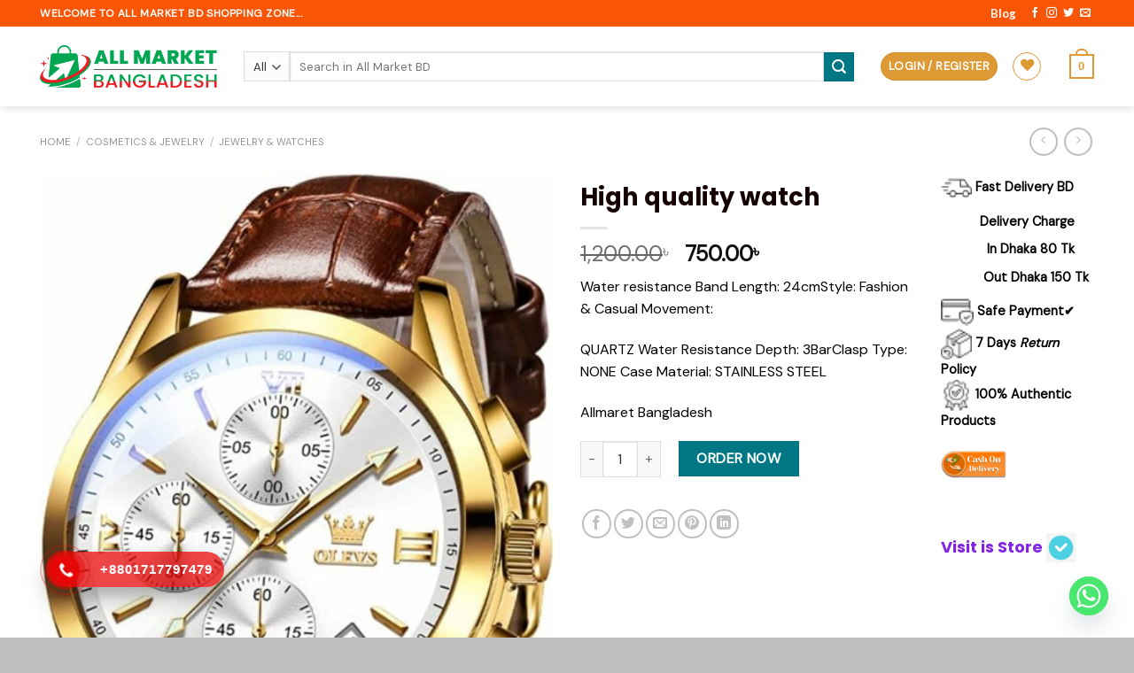

--- FILE ---
content_type: text/html; charset=UTF-8
request_url: https://allmarket.com.bd/product/high-quality-watch/
body_size: 33807
content:
<!DOCTYPE html>
<html lang="en-US" class="loading-site no-js">
<head>
	
	
	<!-- Google Tag Manager -->
<script>(function(w,d,s,l,i){w[l]=w[l]||[];w[l].push({'gtm.start':
new Date().getTime(),event:'gtm.js'});var f=d.getElementsByTagName(s)[0],
j=d.createElement(s),dl=l!='dataLayer'?'&l='+l:'';j.async=true;j.src=
'https://www.googletagmanager.com/gtm.js?id='+i+dl;f.parentNode.insertBefore(j,f);
})(window,document,'script','dataLayer','GTM-NWP2T2LM');</script>
<!-- End Google Tag Manager -->
	<meta charset="UTF-8" />
	<link rel="profile" href="http://gmpg.org/xfn/11" />
	<link rel="pingback" href="https://allmarket.com.bd/xmlrpc.php" />

					<script>document.documentElement.className = document.documentElement.className + ' yes-js js_active js'</script>
			<script>(function(html){html.className = html.className.replace(/\bno-js\b/,'js')})(document.documentElement);</script>
<meta name='robots' content='index, follow, max-image-preview:large, max-snippet:-1, max-video-preview:-1' />
<meta name="viewport" content="width=device-width, initial-scale=1" />
	<!-- This site is optimized with the Yoast SEO plugin v26.7 - https://yoast.com/wordpress/plugins/seo/ -->
	<title>High quality watch - All Market Bangladesh</title>
	<meta name="description" content="Water resistanceBand Length: 24cmStyle: Fashion &amp; CasualMovement: QUARTZWater Resistance Depth: 3BarClasp Type: NONECase Material: STAINLESS STEEL" />
	<link rel="canonical" href="https://allmarket.com.bd/shop/clothing-shoes-jewelry/jewelry-watches/watches/high-quality-watch/" />
	<meta property="og:locale" content="en_US" />
	<meta property="og:type" content="article" />
	<meta property="og:title" content="High quality watch - All Market Bangladesh" />
	<meta property="og:description" content="Water resistanceBand Length: 24cmStyle: Fashion &amp; CasualMovement: QUARTZWater Resistance Depth: 3BarClasp Type: NONECase Material: STAINLESS STEEL" />
	<meta property="og:url" content="https://allmarket.com.bd/shop/clothing-shoes-jewelry/jewelry-watches/watches/high-quality-watch/" />
	<meta property="og:site_name" content="All Market Bangladesh" />
	<meta property="article:publisher" content="https://facebook.com/allmarketbangladesh/" />
	<meta property="article:modified_time" content="2023-09-18T14:25:21+00:00" />
	<meta property="og:image" content="https://allmarket.com.bd/wp-content/uploads/2023/08/368820441_593933932951903_212448437274219415_n.jpg" />
	<meta property="og:image:width" content="679" />
	<meta property="og:image:height" content="1150" />
	<meta property="og:image:type" content="image/jpeg" />
	<meta name="twitter:card" content="summary_large_image" />
	<script type="application/ld+json" class="yoast-schema-graph">{"@context":"https://schema.org","@graph":[{"@type":"WebPage","@id":"https://allmarket.com.bd/shop/clothing-shoes-jewelry/jewelry-watches/watches/high-quality-watch/","url":"https://allmarket.com.bd/shop/clothing-shoes-jewelry/jewelry-watches/watches/high-quality-watch/","name":"High quality watch - All Market Bangladesh","isPartOf":{"@id":"https://allmarket.com.bd/#website"},"primaryImageOfPage":{"@id":"https://allmarket.com.bd/shop/clothing-shoes-jewelry/jewelry-watches/watches/high-quality-watch/#primaryimage"},"image":{"@id":"https://allmarket.com.bd/shop/clothing-shoes-jewelry/jewelry-watches/watches/high-quality-watch/#primaryimage"},"thumbnailUrl":"https://allmarket.com.bd/wp-content/uploads/2023/08/368820441_593933932951903_212448437274219415_n.jpg","datePublished":"2023-08-20T06:47:24+00:00","dateModified":"2023-09-18T14:25:21+00:00","description":"Water resistanceBand Length: 24cmStyle: Fashion & CasualMovement: QUARTZWater Resistance Depth: 3BarClasp Type: NONECase Material: STAINLESS STEEL","breadcrumb":{"@id":"https://allmarket.com.bd/shop/clothing-shoes-jewelry/jewelry-watches/watches/high-quality-watch/#breadcrumb"},"inLanguage":"en-US","potentialAction":[{"@type":"ReadAction","target":["https://allmarket.com.bd/shop/clothing-shoes-jewelry/jewelry-watches/watches/high-quality-watch/"]}]},{"@type":"ImageObject","inLanguage":"en-US","@id":"https://allmarket.com.bd/shop/clothing-shoes-jewelry/jewelry-watches/watches/high-quality-watch/#primaryimage","url":"https://allmarket.com.bd/wp-content/uploads/2023/08/368820441_593933932951903_212448437274219415_n.jpg","contentUrl":"https://allmarket.com.bd/wp-content/uploads/2023/08/368820441_593933932951903_212448437274219415_n.jpg","width":679,"height":1150},{"@type":"BreadcrumbList","@id":"https://allmarket.com.bd/shop/clothing-shoes-jewelry/jewelry-watches/watches/high-quality-watch/#breadcrumb","itemListElement":[{"@type":"ListItem","position":1,"name":"Home","item":"https://allmarket.com.bd/"},{"@type":"ListItem","position":2,"name":"Shop","item":"https://allmarket.com.bd/shop/"},{"@type":"ListItem","position":3,"name":"High quality watch"}]},{"@type":"WebSite","@id":"https://allmarket.com.bd/#website","url":"https://allmarket.com.bd/","name":"All Market Bangladesh","description":"Online Shopping Bangladesh. Buy and shopping Online with online bank payment. We offered Gadget, Cosmetics, Smart watch, Men&#039;s Shirt, Jeans, Women Sharee ETC","publisher":{"@id":"https://allmarket.com.bd/#organization"},"potentialAction":[{"@type":"SearchAction","target":{"@type":"EntryPoint","urlTemplate":"https://allmarket.com.bd/?s={search_term_string}"},"query-input":{"@type":"PropertyValueSpecification","valueRequired":true,"valueName":"search_term_string"}}],"inLanguage":"en-US"},{"@type":"Organization","@id":"https://allmarket.com.bd/#organization","name":"All Market Bangladesh","url":"https://allmarket.com.bd/","logo":{"@type":"ImageObject","inLanguage":"en-US","@id":"https://allmarket.com.bd/#/schema/logo/image/","url":"https://allmarket.com.bd/wp-content/uploads/2020/11/122056841_341167517180708_2466451534539953407_n.png","contentUrl":"https://allmarket.com.bd/wp-content/uploads/2020/11/122056841_341167517180708_2466451534539953407_n.png","width":116,"height":27,"caption":"All Market Bangladesh"},"image":{"@id":"https://allmarket.com.bd/#/schema/logo/image/"},"sameAs":["https://facebook.com/allmarketbangladesh/"]}]}</script>
	<!-- / Yoast SEO plugin. -->


<link rel='dns-prefetch' href='//cdn.jsdelivr.net' />
<link rel='prefetch' href='https://allmarket.com.bd/wp-content/themes/flatsome/assets/js/flatsome.js?ver=89ac940c4841291ea8d6' />
<link rel='prefetch' href='https://allmarket.com.bd/wp-content/themes/flatsome/assets/js/chunk.slider.js?ver=3.17.5' />
<link rel='prefetch' href='https://allmarket.com.bd/wp-content/themes/flatsome/assets/js/chunk.popups.js?ver=3.17.5' />
<link rel='prefetch' href='https://allmarket.com.bd/wp-content/themes/flatsome/assets/js/chunk.tooltips.js?ver=3.17.5' />
<link rel='prefetch' href='https://allmarket.com.bd/wp-content/themes/flatsome/assets/js/woocommerce.js?ver=1a392523165907adee6a' />
<link rel="alternate" type="application/rss+xml" title="All Market Bangladesh &raquo; Feed" href="https://allmarket.com.bd/feed/" />
<link rel="alternate" type="application/rss+xml" title="All Market Bangladesh &raquo; Comments Feed" href="https://allmarket.com.bd/comments/feed/" />
<link rel="alternate" type="application/rss+xml" title="All Market Bangladesh &raquo; High  quality watch Comments Feed" href="https://allmarket.com.bd/product/high-quality-watch/feed/" />
<link rel="alternate" title="oEmbed (JSON)" type="application/json+oembed" href="https://allmarket.com.bd/wp-json/oembed/1.0/embed?url=https%3A%2F%2Fallmarket.com.bd%2Fproduct%2Fhigh-quality-watch%2F" />
<link rel="alternate" title="oEmbed (XML)" type="text/xml+oembed" href="https://allmarket.com.bd/wp-json/oembed/1.0/embed?url=https%3A%2F%2Fallmarket.com.bd%2Fproduct%2Fhigh-quality-watch%2F&#038;format=xml" />
<style id='wp-img-auto-sizes-contain-inline-css' type='text/css'>
img:is([sizes=auto i],[sizes^="auto," i]){contain-intrinsic-size:3000px 1500px}
/*# sourceURL=wp-img-auto-sizes-contain-inline-css */
</style>
<style id='wp-emoji-styles-inline-css' type='text/css'>

	img.wp-smiley, img.emoji {
		display: inline !important;
		border: none !important;
		box-shadow: none !important;
		height: 1em !important;
		width: 1em !important;
		margin: 0 0.07em !important;
		vertical-align: -0.1em !important;
		background: none !important;
		padding: 0 !important;
	}
/*# sourceURL=wp-emoji-styles-inline-css */
</style>
<style id='wp-block-library-inline-css' type='text/css'>
:root{--wp-block-synced-color:#7a00df;--wp-block-synced-color--rgb:122,0,223;--wp-bound-block-color:var(--wp-block-synced-color);--wp-editor-canvas-background:#ddd;--wp-admin-theme-color:#007cba;--wp-admin-theme-color--rgb:0,124,186;--wp-admin-theme-color-darker-10:#006ba1;--wp-admin-theme-color-darker-10--rgb:0,107,160.5;--wp-admin-theme-color-darker-20:#005a87;--wp-admin-theme-color-darker-20--rgb:0,90,135;--wp-admin-border-width-focus:2px}@media (min-resolution:192dpi){:root{--wp-admin-border-width-focus:1.5px}}.wp-element-button{cursor:pointer}:root .has-very-light-gray-background-color{background-color:#eee}:root .has-very-dark-gray-background-color{background-color:#313131}:root .has-very-light-gray-color{color:#eee}:root .has-very-dark-gray-color{color:#313131}:root .has-vivid-green-cyan-to-vivid-cyan-blue-gradient-background{background:linear-gradient(135deg,#00d084,#0693e3)}:root .has-purple-crush-gradient-background{background:linear-gradient(135deg,#34e2e4,#4721fb 50%,#ab1dfe)}:root .has-hazy-dawn-gradient-background{background:linear-gradient(135deg,#faaca8,#dad0ec)}:root .has-subdued-olive-gradient-background{background:linear-gradient(135deg,#fafae1,#67a671)}:root .has-atomic-cream-gradient-background{background:linear-gradient(135deg,#fdd79a,#004a59)}:root .has-nightshade-gradient-background{background:linear-gradient(135deg,#330968,#31cdcf)}:root .has-midnight-gradient-background{background:linear-gradient(135deg,#020381,#2874fc)}:root{--wp--preset--font-size--normal:16px;--wp--preset--font-size--huge:42px}.has-regular-font-size{font-size:1em}.has-larger-font-size{font-size:2.625em}.has-normal-font-size{font-size:var(--wp--preset--font-size--normal)}.has-huge-font-size{font-size:var(--wp--preset--font-size--huge)}.has-text-align-center{text-align:center}.has-text-align-left{text-align:left}.has-text-align-right{text-align:right}.has-fit-text{white-space:nowrap!important}#end-resizable-editor-section{display:none}.aligncenter{clear:both}.items-justified-left{justify-content:flex-start}.items-justified-center{justify-content:center}.items-justified-right{justify-content:flex-end}.items-justified-space-between{justify-content:space-between}.screen-reader-text{border:0;clip-path:inset(50%);height:1px;margin:-1px;overflow:hidden;padding:0;position:absolute;width:1px;word-wrap:normal!important}.screen-reader-text:focus{background-color:#ddd;clip-path:none;color:#444;display:block;font-size:1em;height:auto;left:5px;line-height:normal;padding:15px 23px 14px;text-decoration:none;top:5px;width:auto;z-index:100000}html :where(.has-border-color){border-style:solid}html :where([style*=border-top-color]){border-top-style:solid}html :where([style*=border-right-color]){border-right-style:solid}html :where([style*=border-bottom-color]){border-bottom-style:solid}html :where([style*=border-left-color]){border-left-style:solid}html :where([style*=border-width]){border-style:solid}html :where([style*=border-top-width]){border-top-style:solid}html :where([style*=border-right-width]){border-right-style:solid}html :where([style*=border-bottom-width]){border-bottom-style:solid}html :where([style*=border-left-width]){border-left-style:solid}html :where(img[class*=wp-image-]){height:auto;max-width:100%}:where(figure){margin:0 0 1em}html :where(.is-position-sticky){--wp-admin--admin-bar--position-offset:var(--wp-admin--admin-bar--height,0px)}@media screen and (max-width:600px){html :where(.is-position-sticky){--wp-admin--admin-bar--position-offset:0px}}

/*# sourceURL=wp-block-library-inline-css */
</style><link rel='stylesheet' id='wc-blocks-style-css' href='https://allmarket.com.bd/wp-content/plugins/woocommerce/assets/client/blocks/wc-blocks.css?ver=wc-10.2.3' type='text/css' media='all' />
<link rel='stylesheet' id='jquery-selectBox-css' href='https://allmarket.com.bd/wp-content/plugins/yith-woocommerce-wishlist/assets/css/jquery.selectBox.css?ver=1.2.0' type='text/css' media='all' />
<link rel='stylesheet' id='woocommerce_prettyPhoto_css-css' href='//allmarket.com.bd/wp-content/plugins/woocommerce/assets/css/prettyPhoto.css?ver=3.1.6' type='text/css' media='all' />
<link rel='stylesheet' id='yith-wcwl-main-css' href='https://allmarket.com.bd/wp-content/plugins/yith-woocommerce-wishlist/assets/css/style.css?ver=4.11.0' type='text/css' media='all' />
<style id='yith-wcwl-main-inline-css' type='text/css'>
 :root { --rounded-corners-radius: 16px; --add-to-cart-rounded-corners-radius: 16px; --feedback-duration: 3s } 
 :root { --rounded-corners-radius: 16px; --add-to-cart-rounded-corners-radius: 16px; --feedback-duration: 3s } 
 :root { --rounded-corners-radius: 16px; --add-to-cart-rounded-corners-radius: 16px; --feedback-duration: 3s } 
 :root { --rounded-corners-radius: 16px; --add-to-cart-rounded-corners-radius: 16px; --feedback-duration: 3s } 
 :root { --rounded-corners-radius: 16px; --add-to-cart-rounded-corners-radius: 16px; --feedback-duration: 3s } 
 :root { --rounded-corners-radius: 16px; --add-to-cart-rounded-corners-radius: 16px; --feedback-duration: 3s } 
 :root { --rounded-corners-radius: 16px; --add-to-cart-rounded-corners-radius: 16px; --feedback-duration: 3s } 
 :root { --rounded-corners-radius: 16px; --add-to-cart-rounded-corners-radius: 16px; --feedback-duration: 3s } 
 :root { --rounded-corners-radius: 16px; --add-to-cart-rounded-corners-radius: 16px; --feedback-duration: 3s } 
/*# sourceURL=yith-wcwl-main-inline-css */
</style>
<style id='global-styles-inline-css' type='text/css'>
:root{--wp--preset--aspect-ratio--square: 1;--wp--preset--aspect-ratio--4-3: 4/3;--wp--preset--aspect-ratio--3-4: 3/4;--wp--preset--aspect-ratio--3-2: 3/2;--wp--preset--aspect-ratio--2-3: 2/3;--wp--preset--aspect-ratio--16-9: 16/9;--wp--preset--aspect-ratio--9-16: 9/16;--wp--preset--color--black: #000000;--wp--preset--color--cyan-bluish-gray: #abb8c3;--wp--preset--color--white: #ffffff;--wp--preset--color--pale-pink: #f78da7;--wp--preset--color--vivid-red: #cf2e2e;--wp--preset--color--luminous-vivid-orange: #ff6900;--wp--preset--color--luminous-vivid-amber: #fcb900;--wp--preset--color--light-green-cyan: #7bdcb5;--wp--preset--color--vivid-green-cyan: #00d084;--wp--preset--color--pale-cyan-blue: #8ed1fc;--wp--preset--color--vivid-cyan-blue: #0693e3;--wp--preset--color--vivid-purple: #9b51e0;--wp--preset--gradient--vivid-cyan-blue-to-vivid-purple: linear-gradient(135deg,rgb(6,147,227) 0%,rgb(155,81,224) 100%);--wp--preset--gradient--light-green-cyan-to-vivid-green-cyan: linear-gradient(135deg,rgb(122,220,180) 0%,rgb(0,208,130) 100%);--wp--preset--gradient--luminous-vivid-amber-to-luminous-vivid-orange: linear-gradient(135deg,rgb(252,185,0) 0%,rgb(255,105,0) 100%);--wp--preset--gradient--luminous-vivid-orange-to-vivid-red: linear-gradient(135deg,rgb(255,105,0) 0%,rgb(207,46,46) 100%);--wp--preset--gradient--very-light-gray-to-cyan-bluish-gray: linear-gradient(135deg,rgb(238,238,238) 0%,rgb(169,184,195) 100%);--wp--preset--gradient--cool-to-warm-spectrum: linear-gradient(135deg,rgb(74,234,220) 0%,rgb(151,120,209) 20%,rgb(207,42,186) 40%,rgb(238,44,130) 60%,rgb(251,105,98) 80%,rgb(254,248,76) 100%);--wp--preset--gradient--blush-light-purple: linear-gradient(135deg,rgb(255,206,236) 0%,rgb(152,150,240) 100%);--wp--preset--gradient--blush-bordeaux: linear-gradient(135deg,rgb(254,205,165) 0%,rgb(254,45,45) 50%,rgb(107,0,62) 100%);--wp--preset--gradient--luminous-dusk: linear-gradient(135deg,rgb(255,203,112) 0%,rgb(199,81,192) 50%,rgb(65,88,208) 100%);--wp--preset--gradient--pale-ocean: linear-gradient(135deg,rgb(255,245,203) 0%,rgb(182,227,212) 50%,rgb(51,167,181) 100%);--wp--preset--gradient--electric-grass: linear-gradient(135deg,rgb(202,248,128) 0%,rgb(113,206,126) 100%);--wp--preset--gradient--midnight: linear-gradient(135deg,rgb(2,3,129) 0%,rgb(40,116,252) 100%);--wp--preset--font-size--small: 13px;--wp--preset--font-size--medium: 20px;--wp--preset--font-size--large: 36px;--wp--preset--font-size--x-large: 42px;--wp--preset--spacing--20: 0.44rem;--wp--preset--spacing--30: 0.67rem;--wp--preset--spacing--40: 1rem;--wp--preset--spacing--50: 1.5rem;--wp--preset--spacing--60: 2.25rem;--wp--preset--spacing--70: 3.38rem;--wp--preset--spacing--80: 5.06rem;--wp--preset--shadow--natural: 6px 6px 9px rgba(0, 0, 0, 0.2);--wp--preset--shadow--deep: 12px 12px 50px rgba(0, 0, 0, 0.4);--wp--preset--shadow--sharp: 6px 6px 0px rgba(0, 0, 0, 0.2);--wp--preset--shadow--outlined: 6px 6px 0px -3px rgb(255, 255, 255), 6px 6px rgb(0, 0, 0);--wp--preset--shadow--crisp: 6px 6px 0px rgb(0, 0, 0);}:where(.is-layout-flex){gap: 0.5em;}:where(.is-layout-grid){gap: 0.5em;}body .is-layout-flex{display: flex;}.is-layout-flex{flex-wrap: wrap;align-items: center;}.is-layout-flex > :is(*, div){margin: 0;}body .is-layout-grid{display: grid;}.is-layout-grid > :is(*, div){margin: 0;}:where(.wp-block-columns.is-layout-flex){gap: 2em;}:where(.wp-block-columns.is-layout-grid){gap: 2em;}:where(.wp-block-post-template.is-layout-flex){gap: 1.25em;}:where(.wp-block-post-template.is-layout-grid){gap: 1.25em;}.has-black-color{color: var(--wp--preset--color--black) !important;}.has-cyan-bluish-gray-color{color: var(--wp--preset--color--cyan-bluish-gray) !important;}.has-white-color{color: var(--wp--preset--color--white) !important;}.has-pale-pink-color{color: var(--wp--preset--color--pale-pink) !important;}.has-vivid-red-color{color: var(--wp--preset--color--vivid-red) !important;}.has-luminous-vivid-orange-color{color: var(--wp--preset--color--luminous-vivid-orange) !important;}.has-luminous-vivid-amber-color{color: var(--wp--preset--color--luminous-vivid-amber) !important;}.has-light-green-cyan-color{color: var(--wp--preset--color--light-green-cyan) !important;}.has-vivid-green-cyan-color{color: var(--wp--preset--color--vivid-green-cyan) !important;}.has-pale-cyan-blue-color{color: var(--wp--preset--color--pale-cyan-blue) !important;}.has-vivid-cyan-blue-color{color: var(--wp--preset--color--vivid-cyan-blue) !important;}.has-vivid-purple-color{color: var(--wp--preset--color--vivid-purple) !important;}.has-black-background-color{background-color: var(--wp--preset--color--black) !important;}.has-cyan-bluish-gray-background-color{background-color: var(--wp--preset--color--cyan-bluish-gray) !important;}.has-white-background-color{background-color: var(--wp--preset--color--white) !important;}.has-pale-pink-background-color{background-color: var(--wp--preset--color--pale-pink) !important;}.has-vivid-red-background-color{background-color: var(--wp--preset--color--vivid-red) !important;}.has-luminous-vivid-orange-background-color{background-color: var(--wp--preset--color--luminous-vivid-orange) !important;}.has-luminous-vivid-amber-background-color{background-color: var(--wp--preset--color--luminous-vivid-amber) !important;}.has-light-green-cyan-background-color{background-color: var(--wp--preset--color--light-green-cyan) !important;}.has-vivid-green-cyan-background-color{background-color: var(--wp--preset--color--vivid-green-cyan) !important;}.has-pale-cyan-blue-background-color{background-color: var(--wp--preset--color--pale-cyan-blue) !important;}.has-vivid-cyan-blue-background-color{background-color: var(--wp--preset--color--vivid-cyan-blue) !important;}.has-vivid-purple-background-color{background-color: var(--wp--preset--color--vivid-purple) !important;}.has-black-border-color{border-color: var(--wp--preset--color--black) !important;}.has-cyan-bluish-gray-border-color{border-color: var(--wp--preset--color--cyan-bluish-gray) !important;}.has-white-border-color{border-color: var(--wp--preset--color--white) !important;}.has-pale-pink-border-color{border-color: var(--wp--preset--color--pale-pink) !important;}.has-vivid-red-border-color{border-color: var(--wp--preset--color--vivid-red) !important;}.has-luminous-vivid-orange-border-color{border-color: var(--wp--preset--color--luminous-vivid-orange) !important;}.has-luminous-vivid-amber-border-color{border-color: var(--wp--preset--color--luminous-vivid-amber) !important;}.has-light-green-cyan-border-color{border-color: var(--wp--preset--color--light-green-cyan) !important;}.has-vivid-green-cyan-border-color{border-color: var(--wp--preset--color--vivid-green-cyan) !important;}.has-pale-cyan-blue-border-color{border-color: var(--wp--preset--color--pale-cyan-blue) !important;}.has-vivid-cyan-blue-border-color{border-color: var(--wp--preset--color--vivid-cyan-blue) !important;}.has-vivid-purple-border-color{border-color: var(--wp--preset--color--vivid-purple) !important;}.has-vivid-cyan-blue-to-vivid-purple-gradient-background{background: var(--wp--preset--gradient--vivid-cyan-blue-to-vivid-purple) !important;}.has-light-green-cyan-to-vivid-green-cyan-gradient-background{background: var(--wp--preset--gradient--light-green-cyan-to-vivid-green-cyan) !important;}.has-luminous-vivid-amber-to-luminous-vivid-orange-gradient-background{background: var(--wp--preset--gradient--luminous-vivid-amber-to-luminous-vivid-orange) !important;}.has-luminous-vivid-orange-to-vivid-red-gradient-background{background: var(--wp--preset--gradient--luminous-vivid-orange-to-vivid-red) !important;}.has-very-light-gray-to-cyan-bluish-gray-gradient-background{background: var(--wp--preset--gradient--very-light-gray-to-cyan-bluish-gray) !important;}.has-cool-to-warm-spectrum-gradient-background{background: var(--wp--preset--gradient--cool-to-warm-spectrum) !important;}.has-blush-light-purple-gradient-background{background: var(--wp--preset--gradient--blush-light-purple) !important;}.has-blush-bordeaux-gradient-background{background: var(--wp--preset--gradient--blush-bordeaux) !important;}.has-luminous-dusk-gradient-background{background: var(--wp--preset--gradient--luminous-dusk) !important;}.has-pale-ocean-gradient-background{background: var(--wp--preset--gradient--pale-ocean) !important;}.has-electric-grass-gradient-background{background: var(--wp--preset--gradient--electric-grass) !important;}.has-midnight-gradient-background{background: var(--wp--preset--gradient--midnight) !important;}.has-small-font-size{font-size: var(--wp--preset--font-size--small) !important;}.has-medium-font-size{font-size: var(--wp--preset--font-size--medium) !important;}.has-large-font-size{font-size: var(--wp--preset--font-size--large) !important;}.has-x-large-font-size{font-size: var(--wp--preset--font-size--x-large) !important;}
/*# sourceURL=global-styles-inline-css */
</style>

<style id='classic-theme-styles-inline-css' type='text/css'>
/*! This file is auto-generated */
.wp-block-button__link{color:#fff;background-color:#32373c;border-radius:9999px;box-shadow:none;text-decoration:none;padding:calc(.667em + 2px) calc(1.333em + 2px);font-size:1.125em}.wp-block-file__button{background:#32373c;color:#fff;text-decoration:none}
/*# sourceURL=/wp-includes/css/classic-themes.min.css */
</style>
<link rel='stylesheet' id='stb-style-css' href='https://allmarket.com.bd/wp-content/plugins/bkash/css/style.css?ver=6.9' type='text/css' media='all' />
<link rel='stylesheet' id='contact-form-7-css' href='https://allmarket.com.bd/wp-content/plugins/contact-form-7/includes/css/styles.css?ver=6.1.4' type='text/css' media='all' />
<link rel='stylesheet' id='photoswipe-css' href='https://allmarket.com.bd/wp-content/plugins/woocommerce/assets/css/photoswipe/photoswipe.min.css?ver=10.2.3' type='text/css' media='all' />
<link rel='stylesheet' id='photoswipe-default-skin-css' href='https://allmarket.com.bd/wp-content/plugins/woocommerce/assets/css/photoswipe/default-skin/default-skin.min.css?ver=10.2.3' type='text/css' media='all' />
<style id='woocommerce-inline-inline-css' type='text/css'>
.woocommerce form .form-row .required { visibility: visible; }
/*# sourceURL=woocommerce-inline-inline-css */
</style>
<link rel='stylesheet' id='wp-bottom-menu-css' href='https://allmarket.com.bd/wp-content/plugins/wp-bottom-menu/assets/css/style.css?ver=2.2.4' type='text/css' media='all' />
<link rel='stylesheet' id='font-awesome-css' href='https://allmarket.com.bd/wp-content/plugins/wp-bottom-menu/inc/customizer/customizer-repeater/css/font-awesome.min.css?ver=1.1.0' type='text/css' media='all' />
<style id='font-awesome-inline-css' type='text/css'>
[data-font="FontAwesome"]:before {font-family: 'FontAwesome' !important;content: attr(data-icon) !important;speak: none !important;font-weight: normal !important;font-variant: normal !important;text-transform: none !important;line-height: 1 !important;font-style: normal !important;-webkit-font-smoothing: antialiased !important;-moz-osx-font-smoothing: grayscale !important;}
/*# sourceURL=font-awesome-inline-css */
</style>
<link rel='stylesheet' id='hpr-style-css' href='https://allmarket.com.bd/wp-content/plugins/hotline-phone-ring/assets/css/style-1.css?ver=2.0.6' type='text/css' media='all' />
<link rel='stylesheet' id='wpcbn-frontend-css' href='https://allmarket.com.bd/wp-content/plugins/wpc-buy-now-button/assets/css/frontend.css?ver=2.1.9' type='text/css' media='all' />
<link rel='stylesheet' id='brands-styles-css' href='https://allmarket.com.bd/wp-content/plugins/woocommerce/assets/css/brands.css?ver=10.2.3' type='text/css' media='all' />
<link rel='stylesheet' id='flatsome-woocommerce-wishlist-css' href='https://allmarket.com.bd/wp-content/themes/flatsome/inc/integrations/wc-yith-wishlist/wishlist.css?ver=3.10.2' type='text/css' media='all' />
<link rel='stylesheet' id='chaty-front-css-css' href='https://allmarket.com.bd/wp-content/plugins/chaty/css/chaty-front.min.css?ver=3.5.11718429316' type='text/css' media='all' />
<link rel='stylesheet' id='flatsome-main-css' href='https://allmarket.com.bd/wp-content/themes/flatsome/assets/css/flatsome.css?ver=3.17.5' type='text/css' media='all' />
<style id='flatsome-main-inline-css' type='text/css'>
@font-face {
				font-family: "fl-icons";
				font-display: block;
				src: url(https://allmarket.com.bd/wp-content/themes/flatsome/assets/css/icons/fl-icons.eot?v=3.17.5);
				src:
					url(https://allmarket.com.bd/wp-content/themes/flatsome/assets/css/icons/fl-icons.eot#iefix?v=3.17.5) format("embedded-opentype"),
					url(https://allmarket.com.bd/wp-content/themes/flatsome/assets/css/icons/fl-icons.woff2?v=3.17.5) format("woff2"),
					url(https://allmarket.com.bd/wp-content/themes/flatsome/assets/css/icons/fl-icons.ttf?v=3.17.5) format("truetype"),
					url(https://allmarket.com.bd/wp-content/themes/flatsome/assets/css/icons/fl-icons.woff?v=3.17.5) format("woff"),
					url(https://allmarket.com.bd/wp-content/themes/flatsome/assets/css/icons/fl-icons.svg?v=3.17.5#fl-icons) format("svg");
			}
/*# sourceURL=flatsome-main-inline-css */
</style>
<link rel='stylesheet' id='flatsome-shop-css' href='https://allmarket.com.bd/wp-content/themes/flatsome/assets/css/flatsome-shop.css?ver=3.17.5' type='text/css' media='all' />
<link rel='stylesheet' id='flatsome-style-css' href='https://allmarket.com.bd/wp-content/themes/flatsome-child/style.css?ver=3.0' type='text/css' media='all' />
<script type="text/javascript" src="https://allmarket.com.bd/wp-includes/js/jquery/jquery.min.js?ver=3.7.1" id="jquery-core-js"></script>
<script type="text/javascript" src="https://allmarket.com.bd/wp-includes/js/jquery/jquery-migrate.min.js?ver=3.4.1" id="jquery-migrate-js"></script>
<script type="text/javascript" src="https://allmarket.com.bd/wp-content/plugins/woocommerce/assets/js/photoswipe/photoswipe.min.js?ver=4.1.1-wc.10.2.3" id="photoswipe-js" defer="defer" data-wp-strategy="defer"></script>
<script type="text/javascript" src="https://allmarket.com.bd/wp-content/plugins/woocommerce/assets/js/photoswipe/photoswipe-ui-default.min.js?ver=4.1.1-wc.10.2.3" id="photoswipe-ui-default-js" defer="defer" data-wp-strategy="defer"></script>
<script type="text/javascript" id="wc-single-product-js-extra">
/* <![CDATA[ */
var wc_single_product_params = {"i18n_required_rating_text":"Please select a rating","i18n_rating_options":["1 of 5 stars","2 of 5 stars","3 of 5 stars","4 of 5 stars","5 of 5 stars"],"i18n_product_gallery_trigger_text":"View full-screen image gallery","review_rating_required":"yes","flexslider":{"rtl":false,"animation":"slide","smoothHeight":true,"directionNav":false,"controlNav":"thumbnails","slideshow":false,"animationSpeed":500,"animationLoop":false,"allowOneSlide":false},"zoom_enabled":"","zoom_options":[],"photoswipe_enabled":"1","photoswipe_options":{"shareEl":false,"closeOnScroll":false,"history":false,"hideAnimationDuration":0,"showAnimationDuration":0},"flexslider_enabled":""};
//# sourceURL=wc-single-product-js-extra
/* ]]> */
</script>
<script type="text/javascript" src="https://allmarket.com.bd/wp-content/plugins/woocommerce/assets/js/frontend/single-product.min.js?ver=10.2.3" id="wc-single-product-js" defer="defer" data-wp-strategy="defer"></script>
<script type="text/javascript" src="https://allmarket.com.bd/wp-content/plugins/woocommerce/assets/js/jquery-blockui/jquery.blockUI.min.js?ver=2.7.0-wc.10.2.3" id="jquery-blockui-js" data-wp-strategy="defer"></script>
<script type="text/javascript" src="https://allmarket.com.bd/wp-content/plugins/woocommerce/assets/js/js-cookie/js.cookie.min.js?ver=2.1.4-wc.10.2.3" id="js-cookie-js" data-wp-strategy="defer"></script>
<link rel="https://api.w.org/" href="https://allmarket.com.bd/wp-json/" /><link rel="alternate" title="JSON" type="application/json" href="https://allmarket.com.bd/wp-json/wp/v2/product/23144" /><link rel="EditURI" type="application/rsd+xml" title="RSD" href="https://allmarket.com.bd/xmlrpc.php?rsd" />
<meta name="generator" content="WordPress 6.9" />
<meta name="generator" content="WooCommerce 10.2.3" />
<link rel='shortlink' href='https://allmarket.com.bd/?p=23144' />
				<style>
					.hotline-phone-ring-wrap {
						 left: 20px;						 bottom: 20px;					}
				</style>
				<style>.bg{opacity: 0; transition: opacity 1s; -webkit-transition: opacity 1s;} .bg-loaded{opacity: 1;}</style>	<noscript><style>.woocommerce-product-gallery{ opacity: 1 !important; }</style></noscript>
	<link rel="icon" href="https://allmarket.com.bd/wp-content/uploads/2024/05/ALL-MARKET-BANGLADESH-FAVICON-LOGO-100x100.png" sizes="32x32" />
<link rel="icon" href="https://allmarket.com.bd/wp-content/uploads/2024/05/ALL-MARKET-BANGLADESH-FAVICON-LOGO-280x280.png" sizes="192x192" />
<link rel="apple-touch-icon" href="https://allmarket.com.bd/wp-content/uploads/2024/05/ALL-MARKET-BANGLADESH-FAVICON-LOGO-280x280.png" />
<meta name="msapplication-TileImage" content="https://allmarket.com.bd/wp-content/uploads/2024/05/ALL-MARKET-BANGLADESH-FAVICON-LOGO-280x280.png" />
<style id="custom-css" type="text/css">:root {--primary-color: #f85606;}.container-width, .full-width .ubermenu-nav, .container, .row{max-width: 1220px}.row.row-collapse{max-width: 1190px}.row.row-small{max-width: 1212.5px}.row.row-large{max-width: 1250px}.header-main{height: 90px}#logo img{max-height: 90px}#logo{width:200px;}.header-bottom{min-height: 10px}.header-top{min-height: 30px}.transparent .header-main{height: 265px}.transparent #logo img{max-height: 265px}.has-transparent + .page-title:first-of-type,.has-transparent + #main > .page-title,.has-transparent + #main > div > .page-title,.has-transparent + #main .page-header-wrapper:first-of-type .page-title{padding-top: 345px;}.header.show-on-scroll,.stuck .header-main{height:70px!important}.stuck #logo img{max-height: 70px!important}.search-form{ width: 96%;}.header-bg-color {background-color: #ffffff}.header-bottom {background-color: #000000}.header-main .nav > li > a{line-height: 16px }.header-bottom-nav > li > a{line-height: 49px }@media (max-width: 549px) {.header-main{height: 70px}#logo img{max-height: 70px}}.nav-dropdown-has-arrow.nav-dropdown-has-border li.has-dropdown:before{border-bottom-color: #FFFFFF;}.nav .nav-dropdown{border-color: #FFFFFF }.nav-dropdown-has-arrow li.has-dropdown:after{border-bottom-color: #FFFFFF;}.nav .nav-dropdown{background-color: #FFFFFF}.header-top{background-color:#f85606!important;}/* Color */.accordion-title.active, .has-icon-bg .icon .icon-inner,.logo a, .primary.is-underline, .primary.is-link, .badge-outline .badge-inner, .nav-outline > li.active> a,.nav-outline >li.active > a, .cart-icon strong,[data-color='primary'], .is-outline.primary{color: #f85606;}/* Color !important */[data-text-color="primary"]{color: #f85606!important;}/* Background Color */[data-text-bg="primary"]{background-color: #f85606;}/* Background */.scroll-to-bullets a,.featured-title, .label-new.menu-item > a:after, .nav-pagination > li > .current,.nav-pagination > li > span:hover,.nav-pagination > li > a:hover,.has-hover:hover .badge-outline .badge-inner,button[type="submit"], .button.wc-forward:not(.checkout):not(.checkout-button), .button.submit-button, .button.primary:not(.is-outline),.featured-table .title,.is-outline:hover, .has-icon:hover .icon-label,.nav-dropdown-bold .nav-column li > a:hover, .nav-dropdown.nav-dropdown-bold > li > a:hover, .nav-dropdown-bold.dark .nav-column li > a:hover, .nav-dropdown.nav-dropdown-bold.dark > li > a:hover, .header-vertical-menu__opener ,.is-outline:hover, .tagcloud a:hover,.grid-tools a, input[type='submit']:not(.is-form), .box-badge:hover .box-text, input.button.alt,.nav-box > li > a:hover,.nav-box > li.active > a,.nav-pills > li.active > a ,.current-dropdown .cart-icon strong, .cart-icon:hover strong, .nav-line-bottom > li > a:before, .nav-line-grow > li > a:before, .nav-line > li > a:before,.banner, .header-top, .slider-nav-circle .flickity-prev-next-button:hover svg, .slider-nav-circle .flickity-prev-next-button:hover .arrow, .primary.is-outline:hover, .button.primary:not(.is-outline), input[type='submit'].primary, input[type='submit'].primary, input[type='reset'].button, input[type='button'].primary, .badge-inner{background-color: #f85606;}/* Border */.nav-vertical.nav-tabs > li.active > a,.scroll-to-bullets a.active,.nav-pagination > li > .current,.nav-pagination > li > span:hover,.nav-pagination > li > a:hover,.has-hover:hover .badge-outline .badge-inner,.accordion-title.active,.featured-table,.is-outline:hover, .tagcloud a:hover,blockquote, .has-border, .cart-icon strong:after,.cart-icon strong,.blockUI:before, .processing:before,.loading-spin, .slider-nav-circle .flickity-prev-next-button:hover svg, .slider-nav-circle .flickity-prev-next-button:hover .arrow, .primary.is-outline:hover{border-color: #f85606}.nav-tabs > li.active > a{border-top-color: #f85606}.widget_shopping_cart_content .blockUI.blockOverlay:before { border-left-color: #f85606 }.woocommerce-checkout-review-order .blockUI.blockOverlay:before { border-left-color: #f85606 }/* Fill */.slider .flickity-prev-next-button:hover svg,.slider .flickity-prev-next-button:hover .arrow{fill: #f85606;}/* Focus */.primary:focus-visible, .submit-button:focus-visible, button[type="submit"]:focus-visible { outline-color: #f85606!important; }/* Background Color */[data-icon-label]:after, .secondary.is-underline:hover,.secondary.is-outline:hover,.icon-label,.button.secondary:not(.is-outline),.button.alt:not(.is-outline), .badge-inner.on-sale, .button.checkout, .single_add_to_cart_button, .current .breadcrumb-step{ background-color:#007784; }[data-text-bg="secondary"]{background-color: #007784;}/* Color */.secondary.is-underline,.secondary.is-link, .secondary.is-outline,.stars a.active, .star-rating:before, .woocommerce-page .star-rating:before,.star-rating span:before, .color-secondary{color: #007784}/* Color !important */[data-text-color="secondary"]{color: #007784!important;}/* Border */.secondary.is-outline:hover{border-color:#007784}/* Focus */.secondary:focus-visible, .alt:focus-visible { outline-color: #007784!important; }body{color: #000000}h1,h2,h3,h4,h5,h6,.heading-font{color: #140000;}body{font-family: "DM Sans", sans-serif;}body {font-weight: 400;font-style: normal;}.nav > li > a {font-family: Lato, sans-serif;}.mobile-sidebar-levels-2 .nav > li > ul > li > a {font-family: Lato, sans-serif;}.nav > li > a,.mobile-sidebar-levels-2 .nav > li > ul > li > a {font-weight: 700;font-style: normal;}h1,h2,h3,h4,h5,h6,.heading-font, .off-canvas-center .nav-sidebar.nav-vertical > li > a{font-family: Poppins, sans-serif;}h1,h2,h3,h4,h5,h6,.heading-font,.banner h1,.banner h2 {font-weight: 700;font-style: normal;}.alt-font{font-family: "Dancing Script", sans-serif;}.alt-font {font-weight: 400!important;font-style: normal!important;}.header:not(.transparent) .top-bar-nav > li > a {color: #ffffff;}.header:not(.transparent) .top-bar-nav.nav > li > a:hover,.header:not(.transparent) .top-bar-nav.nav > li.active > a,.header:not(.transparent) .top-bar-nav.nav > li.current > a,.header:not(.transparent) .top-bar-nav.nav > li > a.active,.header:not(.transparent) .top-bar-nav.nav > li > a.current{color: #ffffff;}.top-bar-nav.nav-line-bottom > li > a:before,.top-bar-nav.nav-line-grow > li > a:before,.top-bar-nav.nav-line > li > a:before,.top-bar-nav.nav-box > li > a:hover,.top-bar-nav.nav-box > li.active > a,.top-bar-nav.nav-pills > li > a:hover,.top-bar-nav.nav-pills > li.active > a{color:#FFF!important;background-color: #ffffff;}.header:not(.transparent) .header-nav-main.nav > li > a {color: #d38817;}a{color: #000114;}a:hover{color: #52864f;}.tagcloud a:hover{border-color: #52864f;background-color: #52864f;}.widget a{color: #8224e3;}.widget a:hover{color: #000000;}.widget .tagcloud a:hover{border-color: #000000; background-color: #000000;}.shop-page-title.featured-title .title-overlay{background-color: rgba(0,0,0,0.3);}.has-equal-box-heights .box-image {padding-top: 100%;}@media screen and (min-width: 550px){.products .box-vertical .box-image{min-width: 247px!important;width: 247px!important;}}.header-main .social-icons,.header-main .cart-icon strong,.header-main .menu-title,.header-main .header-button > .button.is-outline,.header-main .nav > li > a > i:not(.icon-angle-down){color: #dd9933!important;}.header-main .header-button > .button.is-outline,.header-main .cart-icon strong:after,.header-main .cart-icon strong{border-color: #dd9933!important;}.header-main .header-button > .button:not(.is-outline){background-color: #dd9933!important;}.header-main .current-dropdown .cart-icon strong,.header-main .header-button > .button:hover,.header-main .header-button > .button:hover i,.header-main .header-button > .button:hover span{color:#FFF!important;}.header-main .menu-title:hover,.header-main .social-icons a:hover,.header-main .header-button > .button.is-outline:hover,.header-main .nav > li > a:hover > i:not(.icon-angle-down){color: #dd8500!important;}.header-main .current-dropdown .cart-icon strong,.header-main .header-button > .button:hover{background-color: #dd8500!important;}.header-main .current-dropdown .cart-icon strong:after,.header-main .current-dropdown .cart-icon strong,.header-main .header-button > .button:hover{border-color: #dd8500!important;}.footer-1{background-color: #ffffff}.footer-2{background-color: #777777}.absolute-footer, html{background-color: #bfbfbf}.page-title-small + main .product-container > .row{padding-top:0;}.nav-vertical-fly-out > li + li {border-top-width: 1px; border-top-style: solid;}.label-new.menu-item > a:after{content:"New";}.label-hot.menu-item > a:after{content:"Hot";}.label-sale.menu-item > a:after{content:"Sale";}.label-popular.menu-item > a:after{content:"Popular";}</style><style id="kirki-inline-styles">/* devanagari */
@font-face {
  font-family: 'Poppins';
  font-style: normal;
  font-weight: 700;
  font-display: swap;
  src: url(https://allmarket.com.bd/wp-content/fonts/poppins/font) format('woff');
  unicode-range: U+0900-097F, U+1CD0-1CF9, U+200C-200D, U+20A8, U+20B9, U+20F0, U+25CC, U+A830-A839, U+A8E0-A8FF, U+11B00-11B09;
}
/* latin-ext */
@font-face {
  font-family: 'Poppins';
  font-style: normal;
  font-weight: 700;
  font-display: swap;
  src: url(https://allmarket.com.bd/wp-content/fonts/poppins/font) format('woff');
  unicode-range: U+0100-02BA, U+02BD-02C5, U+02C7-02CC, U+02CE-02D7, U+02DD-02FF, U+0304, U+0308, U+0329, U+1D00-1DBF, U+1E00-1E9F, U+1EF2-1EFF, U+2020, U+20A0-20AB, U+20AD-20C0, U+2113, U+2C60-2C7F, U+A720-A7FF;
}
/* latin */
@font-face {
  font-family: 'Poppins';
  font-style: normal;
  font-weight: 700;
  font-display: swap;
  src: url(https://allmarket.com.bd/wp-content/fonts/poppins/font) format('woff');
  unicode-range: U+0000-00FF, U+0131, U+0152-0153, U+02BB-02BC, U+02C6, U+02DA, U+02DC, U+0304, U+0308, U+0329, U+2000-206F, U+20AC, U+2122, U+2191, U+2193, U+2212, U+2215, U+FEFF, U+FFFD;
}/* latin-ext */
@font-face {
  font-family: 'DM Sans';
  font-style: normal;
  font-weight: 400;
  font-display: swap;
  src: url(https://allmarket.com.bd/wp-content/fonts/dm-sans/font) format('woff');
  unicode-range: U+0100-02BA, U+02BD-02C5, U+02C7-02CC, U+02CE-02D7, U+02DD-02FF, U+0304, U+0308, U+0329, U+1D00-1DBF, U+1E00-1E9F, U+1EF2-1EFF, U+2020, U+20A0-20AB, U+20AD-20C0, U+2113, U+2C60-2C7F, U+A720-A7FF;
}
/* latin */
@font-face {
  font-family: 'DM Sans';
  font-style: normal;
  font-weight: 400;
  font-display: swap;
  src: url(https://allmarket.com.bd/wp-content/fonts/dm-sans/font) format('woff');
  unicode-range: U+0000-00FF, U+0131, U+0152-0153, U+02BB-02BC, U+02C6, U+02DA, U+02DC, U+0304, U+0308, U+0329, U+2000-206F, U+20AC, U+2122, U+2191, U+2193, U+2212, U+2215, U+FEFF, U+FFFD;
}/* latin-ext */
@font-face {
  font-family: 'Lato';
  font-style: normal;
  font-weight: 700;
  font-display: swap;
  src: url(https://allmarket.com.bd/wp-content/fonts/lato/font) format('woff');
  unicode-range: U+0100-02BA, U+02BD-02C5, U+02C7-02CC, U+02CE-02D7, U+02DD-02FF, U+0304, U+0308, U+0329, U+1D00-1DBF, U+1E00-1E9F, U+1EF2-1EFF, U+2020, U+20A0-20AB, U+20AD-20C0, U+2113, U+2C60-2C7F, U+A720-A7FF;
}
/* latin */
@font-face {
  font-family: 'Lato';
  font-style: normal;
  font-weight: 700;
  font-display: swap;
  src: url(https://allmarket.com.bd/wp-content/fonts/lato/font) format('woff');
  unicode-range: U+0000-00FF, U+0131, U+0152-0153, U+02BB-02BC, U+02C6, U+02DA, U+02DC, U+0304, U+0308, U+0329, U+2000-206F, U+20AC, U+2122, U+2191, U+2193, U+2212, U+2215, U+FEFF, U+FFFD;
}/* vietnamese */
@font-face {
  font-family: 'Dancing Script';
  font-style: normal;
  font-weight: 400;
  font-display: swap;
  src: url(https://allmarket.com.bd/wp-content/fonts/dancing-script/font) format('woff');
  unicode-range: U+0102-0103, U+0110-0111, U+0128-0129, U+0168-0169, U+01A0-01A1, U+01AF-01B0, U+0300-0301, U+0303-0304, U+0308-0309, U+0323, U+0329, U+1EA0-1EF9, U+20AB;
}
/* latin-ext */
@font-face {
  font-family: 'Dancing Script';
  font-style: normal;
  font-weight: 400;
  font-display: swap;
  src: url(https://allmarket.com.bd/wp-content/fonts/dancing-script/font) format('woff');
  unicode-range: U+0100-02BA, U+02BD-02C5, U+02C7-02CC, U+02CE-02D7, U+02DD-02FF, U+0304, U+0308, U+0329, U+1D00-1DBF, U+1E00-1E9F, U+1EF2-1EFF, U+2020, U+20A0-20AB, U+20AD-20C0, U+2113, U+2C60-2C7F, U+A720-A7FF;
}
/* latin */
@font-face {
  font-family: 'Dancing Script';
  font-style: normal;
  font-weight: 400;
  font-display: swap;
  src: url(https://allmarket.com.bd/wp-content/fonts/dancing-script/font) format('woff');
  unicode-range: U+0000-00FF, U+0131, U+0152-0153, U+02BB-02BC, U+02C6, U+02DA, U+02DC, U+0304, U+0308, U+0329, U+2000-206F, U+20AC, U+2122, U+2191, U+2193, U+2212, U+2215, U+FEFF, U+FFFD;
}</style>  
  
  <!-- Google tag (gtag.js) -->
<script async src="https://www.googletagmanager.com/gtag/js?id=AW-962828540"></script>
<script>
  window.dataLayer = window.dataLayer || [];
  function gtag(){dataLayer.push(arguments);}
  gtag('js', new Date());

  gtag('config', 'AW-962828540');
</script>

  
  
</head>

<body class="wp-singular product-template-default single single-product postid-23144 wp-theme-flatsome wp-child-theme-flatsome-child theme-flatsome woocommerce woocommerce-page woocommerce-no-js metaslider-plugin full-width header-shadow lightbox nav-dropdown-has-arrow nav-dropdown-has-shadow nav-dropdown-has-border">

	<!-- Google Tag Manager (noscript) -->
<noscript><iframe src="https://www.googletagmanager.com/ns.html?id=GTM-NWP2T2LM"
height="0" width="0" style="display:none;visibility:hidden"></iframe></noscript>
<!-- End Google Tag Manager (noscript) -->

<a class="skip-link screen-reader-text" href="#main">Skip to content</a>

<div id="wrapper">

	
	<header id="header" class="header has-sticky sticky-jump">
		<div class="header-wrapper">
			<div id="top-bar" class="header-top hide-for-sticky nav-dark">
    <div class="flex-row container">
      <div class="flex-col hide-for-medium flex-left">
          <ul class="nav nav-left medium-nav-center nav-small  nav-divided">
              <li class="html custom html_topbar_left"><strong class="uppercase">Welcome to All Market BD Shopping Zone...</strong></li>          </ul>
      </div>

      <div class="flex-col hide-for-medium flex-center">
          <ul class="nav nav-center nav-small  nav-divided">
                        </ul>
      </div>

      <div class="flex-col hide-for-medium flex-right">
         <ul class="nav top-bar-nav nav-right nav-small  nav-divided">
              <li id="menu-item-24293" class="menu-item menu-item-type-post_type menu-item-object-page menu-item-24293 menu-item-design-default"><a href="https://allmarket.com.bd/blog/" class="nav-top-link">Blog</a></li>
<li class="html header-social-icons ml-0">
	<div class="social-icons follow-icons" ><a href="http://url" target="_blank" rel="noopener noreferrer nofollow" data-label="Facebook" class="icon plain facebook tooltip" title="Follow on Facebook" aria-label="Follow on Facebook" ><i class="icon-facebook" ></i></a><a href="http://url" target="_blank" rel="noopener noreferrer nofollow" data-label="Instagram" class="icon plain instagram tooltip" title="Follow on Instagram" aria-label="Follow on Instagram" ><i class="icon-instagram" ></i></a><a href="http://url" data-label="Twitter" target="_blank" rel="noopener noreferrer nofollow" class="icon plain twitter tooltip" title="Follow on Twitter" aria-label="Follow on Twitter" ><i class="icon-twitter" ></i></a><a href="mailto:your@email" data-label="E-mail" target="_blank" rel="nofollow" class="icon plain email tooltip" title="Send us an email" aria-label="Send us an email" ><i class="icon-envelop" ></i></a></div></li>
          </ul>
      </div>

            <div class="flex-col show-for-medium flex-grow">
          <ul class="nav nav-center nav-small mobile-nav  nav-divided">
              <li class="html custom html_topbar_left"><strong class="uppercase">Welcome to All Market BD Shopping Zone...</strong></li>          </ul>
      </div>
      
    </div>
</div>
<div id="masthead" class="header-main nav-dark">
      <div class="header-inner flex-row container logo-left medium-logo-center" role="navigation">

          <!-- Logo -->
          <div id="logo" class="flex-col logo">
            
<!-- Header logo -->
<a href="https://allmarket.com.bd/" title="All Market Bangladesh - Online Shopping Bangladesh. Buy and shopping Online with online bank payment. We offered Gadget, Cosmetics, Smart watch, Men&#039;s Shirt, Jeans, Women Sharee ETC" rel="home">
		<img width="1020" height="246" src="https://allmarket.com.bd/wp-content/uploads/2024/05/ALL-MARKET-BANGLADESH-1400x337.png" class="header_logo header-logo" alt="All Market Bangladesh"/><img  width="1020" height="246" src="https://allmarket.com.bd/wp-content/uploads/2024/05/ALL-MARKET-BANGLADESH-1400x337.png" class="header-logo-dark" alt="All Market Bangladesh"/></a>
          </div>

          <!-- Mobile Left Elements -->
          <div class="flex-col show-for-medium flex-left">
            <ul class="mobile-nav nav nav-left ">
              <li class="nav-icon has-icon">
  		<a href="#" data-open="#main-menu" data-pos="left" data-bg="main-menu-overlay" data-color="" class="is-small" aria-label="Menu" aria-controls="main-menu" aria-expanded="false">

		  <i class="icon-menu" ></i>
		  <span class="menu-title uppercase hide-for-small">Menu</span>		</a>
	</li>
            </ul>
          </div>

          <!-- Left Elements -->
          <div class="flex-col hide-for-medium flex-left
            flex-grow">
            <ul class="header-nav header-nav-main nav nav-left " >
              <li class="header-search-form search-form html relative has-icon">
	<div class="header-search-form-wrapper">
		<div class="searchform-wrapper ux-search-box relative is-normal"><form role="search" method="get" class="searchform" action="https://allmarket.com.bd/">
	<div class="flex-row relative">
					<div class="flex-col search-form-categories">
				<select class="search_categories resize-select mb-0" name="product_cat"><option value="" selected='selected'>All</option><option value="all-condom">All Condom</option><option value="all-flask">All Flask</option><option value="baby-care">Baby Care</option><option value="baby-dress-girl">Baby dress girl</option><option value="baby-hoodie-set">Baby Hoodie Set</option><option value="beauty-health-grocery">Beauty, Health &amp; Grocery</option><option value="beauty-health-grocery-all-condom">Beauty, Health &amp; Grocery</option><option value="bedsheet">Bedsheet</option><option value="borka-with-hijab">Borka with Hijab</option><option value="cash-drawer">Cash Drawer</option><option value="casing">Casing</option><option value="clothing-shoes-jewelry">Cosmetics &amp; Jewelry</option><option value="cpu-cooler">CPU Cooler</option><option value="electric-kettle">Electric Kettle</option><option value="electronics-computers">Electronics &amp; Computers</option><option value="eye-solution">Eye Solution</option><option value="fitness-product">Fitness Product</option><option value="four-piece">Four Piece</option><option value="accessories-gadget">Gadget &amp; Accessories</option><option value="gown">gown</option><option value="half-silk-handprited-sarees">Half Silk Handprited Sarees</option><option value="half-silk-saree">Half Silk Saree</option><option value="home-garden-tools">Home Garden &amp; Tools</option><option value="hoodie-and-trouser">Hoodie and Trouser</option><option value="hoodie-for-men">Hoodie for Men</option><option value="id-card">Id Card</option><option value="id-card-and-ribon">ID CARD AND RIBON</option><option value="indian-4pis-set">Indian 4pis set</option><option value="katan-sharee-2">KATAN SHAREE</option><option value="ladies-t-shirt">Ladies T-shirt</option><option value="lehenga-for-women">Lehenga for women</option><option value="lip-care">Lip Care</option><option value="lotion">Lotion</option><option value="mens-pant">Men's Pant</option><option value="mens-shoes">Men's Shoes</option><option value="mens-panjabi-collection">Men’s Panjabi Collection</option><option value="mens-clothing">Mens Clothing</option><option value="mobile-phone">Mobile phone</option><option value="night-dress">Night Dress</option><option value="two-piece">One piece</option><option value="polo-shirt">Polo Shirt</option><option value="portable-wifi-camera">Portable WiFi Camera</option><option value="pos-printer">POS Printer</option><option value="power-bank">Power Bank</option><option value="power-supply">Power supply</option><option value="premium-sweat-shirt-for-men">Premium Sweat Shirt For Men</option><option value="sharee-panjabi-couple-dress">Sharee Panjabi Couple Dress</option><option value="shirt-three-piece-couple-set">Shirt Three Piece Couple Set</option><option value="skin-care">Skin Care</option><option value="smart-id-card">Smart ID Card</option><option value="stylish-casual-denim-jacket-for-men">Stylish Casual Denim Jacket For Men</option><option value="tops-for-girls">Tops for girls</option><option value="toys-kids-baby">Toys, Kids &amp; Baby</option><option value="treadmill">Treadmill</option><option value="two-pices">Two pices</option><option value="watch-for-men">Watch For Men</option><option value="winter-fur-overcoat-womens">Winter fur overcoat womens</option><option value="women-hoodie">women hoodie</option><option value="women-watches">Women Watches</option><option value="womens-shoes">Women's Shoes</option><option value="%e0%a6%97%e0%a6%be%e0%a6%af%e0%a6%bc%e0%a7%87-%e0%a6%b9%e0%a6%b2%e0%a7%81%e0%a6%a6%e0%a7%87%e0%a6%b0-%e0%a6%aa%e0%a6%be%e0%a6%9e%e0%a7%8d%e0%a6%9c%e0%a6%be%e0%a6%ac%e0%a6%bf-%e0%a6%93-%e0%a6%b6">গায়ে হলুদের পাঞ্জাবি ও শাড়ি</option></select>			</div>
						<div class="flex-col flex-grow">
			<label class="screen-reader-text" for="woocommerce-product-search-field-0">Search for:</label>
			<input type="search" id="woocommerce-product-search-field-0" class="search-field mb-0" placeholder="Search in All Market BD" value="" name="s" />
			<input type="hidden" name="post_type" value="product" />
					</div>
		<div class="flex-col">
			<button type="submit" value="Search" class="ux-search-submit submit-button secondary button  icon mb-0" aria-label="Submit">
				<i class="icon-search" ></i>			</button>
		</div>
	</div>
	<div class="live-search-results text-left z-top"></div>
</form>
</div>	</div>
</li>
            </ul>
          </div>

          <!-- Right Elements -->
          <div class="flex-col hide-for-medium flex-right">
            <ul class="header-nav header-nav-main nav nav-right ">
              <li class="account-item has-icon
    "
>
<div class="header-button">
<a href="https://allmarket.com.bd/my-account/"
    class="nav-top-link nav-top-not-logged-in icon primary button circle is-small"
    data-open="#login-form-popup"  >
    <span>
    Login     / Register  </span>
  
</a>

</div>

</li>
<li class="header-wishlist-icon">
  <div class="header-button">  <a href="https://allmarket.com.bd/wishlist/" class="wishlist-link icon button circle is-outline is-small">
  	          <i class="wishlist-icon icon-heart"
        >
      </i>
      </a>
   </div> </li>
<li class="header-divider"></li><li class="cart-item has-icon has-dropdown">

<a href="https://allmarket.com.bd/cart/" title="Cart" class="header-cart-link is-small">



    <span class="cart-icon image-icon">
    <strong>0</strong>
  </span>
  </a>

 <ul class="nav-dropdown nav-dropdown-simple">
    <li class="html widget_shopping_cart">
      <div class="widget_shopping_cart_content">
        

	<p class="woocommerce-mini-cart__empty-message">No products in the cart.</p>


      </div>
    </li>
     </ul>

</li>
            </ul>
          </div>

          <!-- Mobile Right Elements -->
          <div class="flex-col show-for-medium flex-right">
            <ul class="mobile-nav nav nav-right ">
              <li class="account-item has-icon">
<div class="header-button">	<a href="https://allmarket.com.bd/my-account/"
	class="account-link-mobile icon primary button circle is-small" title="My account">
	  <i class="icon-user" ></i>	</a>
</div></li>
<li class="header-wishlist-icon has-icon">
	<div class="header-button">        <a href="https://allmarket.com.bd/wishlist/" class="wishlist-link icon button circle is-outline is-small">
            <i class="wishlist-icon icon-heart"
			   >
            </i>
        </a>
     </div> </li>
<li class="cart-item has-icon">

      <a href="https://allmarket.com.bd/cart/" class="header-cart-link off-canvas-toggle nav-top-link is-small" data-open="#cart-popup" data-class="off-canvas-cart" title="Cart" data-pos="right">
  
    <span class="cart-icon image-icon">
    <strong>0</strong>
  </span>
  </a>


  <!-- Cart Sidebar Popup -->
  <div id="cart-popup" class="mfp-hide widget_shopping_cart">
  <div class="cart-popup-inner inner-padding">
      <div class="cart-popup-title text-center">
          <h4 class="uppercase">Cart</h4>
          <div class="is-divider"></div>
      </div>
      <div class="widget_shopping_cart_content">
          

	<p class="woocommerce-mini-cart__empty-message">No products in the cart.</p>


      </div>
             <div class="cart-sidebar-content relative"></div>  </div>
  </div>

</li>
            </ul>
          </div>

      </div>

            <div class="container"><div class="top-divider full-width"></div></div>
      </div>
<div id="wide-nav" class="header-bottom wide-nav nav-dark show-for-medium">
    <div class="flex-row container">

            
            
            
                          <div class="flex-col show-for-medium flex-grow">
                  <ul class="nav header-bottom-nav nav-center mobile-nav  nav-uppercase nav-prompts-overlay">
                      <li class="header-search-form search-form html relative has-icon">
	<div class="header-search-form-wrapper">
		<div class="searchform-wrapper ux-search-box relative is-normal"><form role="search" method="get" class="searchform" action="https://allmarket.com.bd/">
	<div class="flex-row relative">
					<div class="flex-col search-form-categories">
				<select class="search_categories resize-select mb-0" name="product_cat"><option value="" selected='selected'>All</option><option value="all-condom">All Condom</option><option value="all-flask">All Flask</option><option value="baby-care">Baby Care</option><option value="baby-dress-girl">Baby dress girl</option><option value="baby-hoodie-set">Baby Hoodie Set</option><option value="beauty-health-grocery">Beauty, Health &amp; Grocery</option><option value="beauty-health-grocery-all-condom">Beauty, Health &amp; Grocery</option><option value="bedsheet">Bedsheet</option><option value="borka-with-hijab">Borka with Hijab</option><option value="cash-drawer">Cash Drawer</option><option value="casing">Casing</option><option value="clothing-shoes-jewelry">Cosmetics &amp; Jewelry</option><option value="cpu-cooler">CPU Cooler</option><option value="electric-kettle">Electric Kettle</option><option value="electronics-computers">Electronics &amp; Computers</option><option value="eye-solution">Eye Solution</option><option value="fitness-product">Fitness Product</option><option value="four-piece">Four Piece</option><option value="accessories-gadget">Gadget &amp; Accessories</option><option value="gown">gown</option><option value="half-silk-handprited-sarees">Half Silk Handprited Sarees</option><option value="half-silk-saree">Half Silk Saree</option><option value="home-garden-tools">Home Garden &amp; Tools</option><option value="hoodie-and-trouser">Hoodie and Trouser</option><option value="hoodie-for-men">Hoodie for Men</option><option value="id-card">Id Card</option><option value="id-card-and-ribon">ID CARD AND RIBON</option><option value="indian-4pis-set">Indian 4pis set</option><option value="katan-sharee-2">KATAN SHAREE</option><option value="ladies-t-shirt">Ladies T-shirt</option><option value="lehenga-for-women">Lehenga for women</option><option value="lip-care">Lip Care</option><option value="lotion">Lotion</option><option value="mens-pant">Men's Pant</option><option value="mens-shoes">Men's Shoes</option><option value="mens-panjabi-collection">Men’s Panjabi Collection</option><option value="mens-clothing">Mens Clothing</option><option value="mobile-phone">Mobile phone</option><option value="night-dress">Night Dress</option><option value="two-piece">One piece</option><option value="polo-shirt">Polo Shirt</option><option value="portable-wifi-camera">Portable WiFi Camera</option><option value="pos-printer">POS Printer</option><option value="power-bank">Power Bank</option><option value="power-supply">Power supply</option><option value="premium-sweat-shirt-for-men">Premium Sweat Shirt For Men</option><option value="sharee-panjabi-couple-dress">Sharee Panjabi Couple Dress</option><option value="shirt-three-piece-couple-set">Shirt Three Piece Couple Set</option><option value="skin-care">Skin Care</option><option value="smart-id-card">Smart ID Card</option><option value="stylish-casual-denim-jacket-for-men">Stylish Casual Denim Jacket For Men</option><option value="tops-for-girls">Tops for girls</option><option value="toys-kids-baby">Toys, Kids &amp; Baby</option><option value="treadmill">Treadmill</option><option value="two-pices">Two pices</option><option value="watch-for-men">Watch For Men</option><option value="winter-fur-overcoat-womens">Winter fur overcoat womens</option><option value="women-hoodie">women hoodie</option><option value="women-watches">Women Watches</option><option value="womens-shoes">Women's Shoes</option><option value="%e0%a6%97%e0%a6%be%e0%a6%af%e0%a6%bc%e0%a7%87-%e0%a6%b9%e0%a6%b2%e0%a7%81%e0%a6%a6%e0%a7%87%e0%a6%b0-%e0%a6%aa%e0%a6%be%e0%a6%9e%e0%a7%8d%e0%a6%9c%e0%a6%be%e0%a6%ac%e0%a6%bf-%e0%a6%93-%e0%a6%b6">গায়ে হলুদের পাঞ্জাবি ও শাড়ি</option></select>			</div>
						<div class="flex-col flex-grow">
			<label class="screen-reader-text" for="woocommerce-product-search-field-1">Search for:</label>
			<input type="search" id="woocommerce-product-search-field-1" class="search-field mb-0" placeholder="Search in All Market BD" value="" name="s" />
			<input type="hidden" name="post_type" value="product" />
					</div>
		<div class="flex-col">
			<button type="submit" value="Search" class="ux-search-submit submit-button secondary button  icon mb-0" aria-label="Submit">
				<i class="icon-search" ></i>			</button>
		</div>
	</div>
	<div class="live-search-results text-left z-top"></div>
</form>
</div>	</div>
</li>
                  </ul>
              </div>
            
    </div>
</div>

<div class="header-bg-container fill"><div class="header-bg-image fill"></div><div class="header-bg-color fill"></div></div>		</div>
	</header>

	<div class="page-title shop-page-title product-page-title">
	<div class="page-title-inner flex-row medium-flex-wrap container">
	  <div class="flex-col flex-grow medium-text-center">
	  		<div class="is-xsmall">
	<nav class="woocommerce-breadcrumb breadcrumbs uppercase"><a href="https://allmarket.com.bd">Home</a> <span class="divider">&#47;</span> <a href="https://allmarket.com.bd/product-category/clothing-shoes-jewelry/">Cosmetics &amp; Jewelry</a> <span class="divider">&#47;</span> <a href="https://allmarket.com.bd/product-category/clothing-shoes-jewelry/jewelry-watches/">Jewelry &amp; Watches</a></nav></div>
	  </div>

	   <div class="flex-col medium-text-center">
		   	<ul class="next-prev-thumbs is-small ">         <li class="prod-dropdown has-dropdown">
               <a href="https://allmarket.com.bd/product/new-top-collection/"  rel="next" class="button icon is-outline circle">
                  <i class="icon-angle-left" ></i>              </a>
              <div class="nav-dropdown">
                <a title="New Top collection" href="https://allmarket.com.bd/product/new-top-collection/">
                <img width="100" height="100" src="https://allmarket.com.bd/wp-content/uploads/2023/09/381464500_614537364224893_1393299002469164023_n-100x100.jpg" class="attachment-woocommerce_gallery_thumbnail size-woocommerce_gallery_thumbnail wp-post-image" alt="381464500_614537364224893_1393299002469164023_n" decoding="async" /></a>
              </div>
          </li>
               <li class="prod-dropdown has-dropdown">
               <a href="https://allmarket.com.bd/product/designer-party-wear-look-top/" rel="next" class="button icon is-outline circle">
                  <i class="icon-angle-right" ></i>              </a>
              <div class="nav-dropdown">
                  <a title="Designer Party Wear Look Top" href="https://allmarket.com.bd/product/designer-party-wear-look-top/">
                  <img width="100" height="100" src="https://allmarket.com.bd/wp-content/uploads/2023/07/362675129_579323721079591_2259782817838397740_n-100x100.jpg" class="attachment-woocommerce_gallery_thumbnail size-woocommerce_gallery_thumbnail wp-post-image" alt="" decoding="async" /></a>
              </div>
          </li>
      </ul>	   </div>
	</div>
</div>

	<main id="main" class="">

	<div class="shop-container">

		
			<div class="container">
	<div class="woocommerce-notices-wrapper"></div></div>
<div id="product-23144" class="product type-product post-23144 status-publish first instock product_cat-clothing-shoes-jewelry product_cat-jewelry-watches product_tag-high-quality-watch has-post-thumbnail sale featured shipping-taxable purchasable product-type-simple wpcbn-hide-atc">
	<div class="product-container">

<div class="product-main">
	<div class="row content-row mb-0">

		<div class="product-gallery col large-6">
		
<div class="product-images relative mb-half has-hover woocommerce-product-gallery woocommerce-product-gallery--with-images woocommerce-product-gallery--columns-4 images" data-columns="4">

  <div class="badge-container is-larger absolute left top z-1">

</div>

  <div class="image-tools absolute top show-on-hover right z-3">
    		<div class="wishlist-icon">
			<button class="wishlist-button button is-outline circle icon" aria-label="Wishlist">
				<i class="icon-heart" ></i>			</button>
			<div class="wishlist-popup dark">
				
<div
	class="yith-wcwl-add-to-wishlist add-to-wishlist-23144 yith-wcwl-add-to-wishlist--link-style yith-wcwl-add-to-wishlist--single wishlist-fragment on-first-load"
	data-fragment-ref="23144"
	data-fragment-options="{&quot;base_url&quot;:&quot;&quot;,&quot;product_id&quot;:23144,&quot;parent_product_id&quot;:0,&quot;product_type&quot;:&quot;simple&quot;,&quot;is_single&quot;:true,&quot;in_default_wishlist&quot;:false,&quot;show_view&quot;:true,&quot;browse_wishlist_text&quot;:&quot;Browse Wishlist&quot;,&quot;already_in_wishslist_text&quot;:&quot;The product is already in the wishlist!&quot;,&quot;product_added_text&quot;:&quot;Product added!&quot;,&quot;available_multi_wishlist&quot;:false,&quot;disable_wishlist&quot;:false,&quot;show_count&quot;:false,&quot;ajax_loading&quot;:false,&quot;loop_position&quot;:false,&quot;item&quot;:&quot;add_to_wishlist&quot;}"
>
			
			<!-- ADD TO WISHLIST -->
			
<div class="yith-wcwl-add-button">
		<a
		href="?add_to_wishlist=23144&#038;_wpnonce=1557f709df"
		class="add_to_wishlist single_add_to_wishlist"
		data-product-id="23144"
		data-product-type="simple"
		data-original-product-id="0"
		data-title="Add to Wishlist"
		rel="nofollow"
	>
		<svg id="yith-wcwl-icon-heart-outline" class="yith-wcwl-icon-svg" fill="none" stroke-width="1.5" stroke="currentColor" viewBox="0 0 24 24" xmlns="http://www.w3.org/2000/svg">
  <path stroke-linecap="round" stroke-linejoin="round" d="M21 8.25c0-2.485-2.099-4.5-4.688-4.5-1.935 0-3.597 1.126-4.312 2.733-.715-1.607-2.377-2.733-4.313-2.733C5.1 3.75 3 5.765 3 8.25c0 7.22 9 12 9 12s9-4.78 9-12Z"></path>
</svg>		<span>Add to Wishlist</span>
	</a>
</div>

			<!-- COUNT TEXT -->
			
			</div>
			</div>
		</div>
		  </div>

  <div class="woocommerce-product-gallery__wrapper product-gallery-slider slider slider-nav-small mb-half"
        data-flickity-options='{
                "cellAlign": "center",
                "wrapAround": true,
                "autoPlay": false,
                "prevNextButtons":true,
                "adaptiveHeight": true,
                "imagesLoaded": true,
                "lazyLoad": 1,
                "dragThreshold" : 15,
                "pageDots": false,
                "rightToLeft": false       }'>
    <div data-thumb="https://allmarket.com.bd/wp-content/uploads/2023/08/368820441_593933932951903_212448437274219415_n-100x100.jpg" data-thumb-alt="" class="woocommerce-product-gallery__image slide first"><a href="https://allmarket.com.bd/wp-content/uploads/2023/08/368820441_593933932951903_212448437274219415_n.jpg"><img width="510" height="864" src="https://allmarket.com.bd/wp-content/uploads/2023/08/368820441_593933932951903_212448437274219415_n-510x864.jpg" class="wp-post-image skip-lazy" alt="" title="368820441_593933932951903_212448437274219415_n" data-caption="" data-src="https://allmarket.com.bd/wp-content/uploads/2023/08/368820441_593933932951903_212448437274219415_n.jpg" data-large_image="https://allmarket.com.bd/wp-content/uploads/2023/08/368820441_593933932951903_212448437274219415_n.jpg" data-large_image_width="679" data-large_image_height="1150" decoding="async" fetchpriority="high" srcset="https://allmarket.com.bd/wp-content/uploads/2023/08/368820441_593933932951903_212448437274219415_n-510x864.jpg 510w, https://allmarket.com.bd/wp-content/uploads/2023/08/368820441_593933932951903_212448437274219415_n-213x360.jpg 213w, https://allmarket.com.bd/wp-content/uploads/2023/08/368820441_593933932951903_212448437274219415_n-605x1024.jpg 605w, https://allmarket.com.bd/wp-content/uploads/2023/08/368820441_593933932951903_212448437274219415_n-177x300.jpg 177w, https://allmarket.com.bd/wp-content/uploads/2023/08/368820441_593933932951903_212448437274219415_n.jpg 679w" sizes="(max-width: 510px) 100vw, 510px" /></a></div><div data-thumb="https://allmarket.com.bd/wp-content/uploads/2023/08/368820441_593933932951903_212448437274219415_n-100x100.jpg" data-thumb-alt="" class="woocommerce-product-gallery__image slide"><a href="https://allmarket.com.bd/wp-content/uploads/2023/08/368820441_593933932951903_212448437274219415_n.jpg"><img width="510" height="864" src="https://allmarket.com.bd/wp-content/uploads/2023/08/368820441_593933932951903_212448437274219415_n-510x864.jpg" class="skip-lazy" alt="" title="368820441_593933932951903_212448437274219415_n" data-caption="" data-src="https://allmarket.com.bd/wp-content/uploads/2023/08/368820441_593933932951903_212448437274219415_n.jpg" data-large_image="https://allmarket.com.bd/wp-content/uploads/2023/08/368820441_593933932951903_212448437274219415_n.jpg" data-large_image_width="679" data-large_image_height="1150" decoding="async" srcset="https://allmarket.com.bd/wp-content/uploads/2023/08/368820441_593933932951903_212448437274219415_n-510x864.jpg 510w, https://allmarket.com.bd/wp-content/uploads/2023/08/368820441_593933932951903_212448437274219415_n-213x360.jpg 213w, https://allmarket.com.bd/wp-content/uploads/2023/08/368820441_593933932951903_212448437274219415_n-605x1024.jpg 605w, https://allmarket.com.bd/wp-content/uploads/2023/08/368820441_593933932951903_212448437274219415_n-177x300.jpg 177w, https://allmarket.com.bd/wp-content/uploads/2023/08/368820441_593933932951903_212448437274219415_n.jpg 679w" sizes="(max-width: 510px) 100vw, 510px" /></a></div><div data-thumb="https://allmarket.com.bd/wp-content/uploads/2023/08/368737938_593933769618586_2653176776966711536_n-100x100.jpg" data-thumb-alt="" class="woocommerce-product-gallery__image slide"><a href="https://allmarket.com.bd/wp-content/uploads/2023/08/368737938_593933769618586_2653176776966711536_n.jpg"><img width="225" height="225" src="https://allmarket.com.bd/wp-content/uploads/2023/08/368737938_593933769618586_2653176776966711536_n.jpg" class="skip-lazy" alt="" title="368737938_593933769618586_2653176776966711536_n" data-caption="" data-src="https://allmarket.com.bd/wp-content/uploads/2023/08/368737938_593933769618586_2653176776966711536_n.jpg" data-large_image="https://allmarket.com.bd/wp-content/uploads/2023/08/368737938_593933769618586_2653176776966711536_n.jpg" data-large_image_width="225" data-large_image_height="225" decoding="async" srcset="https://allmarket.com.bd/wp-content/uploads/2023/08/368737938_593933769618586_2653176776966711536_n.jpg 225w, https://allmarket.com.bd/wp-content/uploads/2023/08/368737938_593933769618586_2653176776966711536_n-100x100.jpg 100w" sizes="(max-width: 225px) 100vw, 225px" /></a></div><div data-thumb="https://allmarket.com.bd/wp-content/uploads/2023/08/367474582_593933796285250_2816413416689401717_n-100x100.jpg" data-thumb-alt="" class="woocommerce-product-gallery__image slide"><a href="https://allmarket.com.bd/wp-content/uploads/2023/08/367474582_593933796285250_2816413416689401717_n.jpg"><img width="225" height="225" src="https://allmarket.com.bd/wp-content/uploads/2023/08/367474582_593933796285250_2816413416689401717_n.jpg" class="skip-lazy" alt="" title="367474582_593933796285250_2816413416689401717_n" data-caption="" data-src="https://allmarket.com.bd/wp-content/uploads/2023/08/367474582_593933796285250_2816413416689401717_n.jpg" data-large_image="https://allmarket.com.bd/wp-content/uploads/2023/08/367474582_593933796285250_2816413416689401717_n.jpg" data-large_image_width="225" data-large_image_height="225" decoding="async" loading="lazy" srcset="https://allmarket.com.bd/wp-content/uploads/2023/08/367474582_593933796285250_2816413416689401717_n.jpg 225w, https://allmarket.com.bd/wp-content/uploads/2023/08/367474582_593933796285250_2816413416689401717_n-100x100.jpg 100w" sizes="auto, (max-width: 225px) 100vw, 225px" /></a></div>  </div>

  <div class="image-tools absolute bottom left z-3">
        <a href="#product-zoom" class="zoom-button button is-outline circle icon tooltip hide-for-small" title="Zoom">
      <i class="icon-expand" ></i>    </a>
   </div>
</div>

	<div class="product-thumbnails thumbnails slider-no-arrows slider row row-small row-slider slider-nav-small small-columns-4"
		data-flickity-options='{
			"cellAlign": "left",
			"wrapAround": false,
			"autoPlay": false,
			"prevNextButtons": true,
			"asNavFor": ".product-gallery-slider",
			"percentPosition": true,
			"imagesLoaded": true,
			"pageDots": false,
			"rightToLeft": false,
			"contain": true
		}'>
					<div class="col is-nav-selected first">
				<a>
					<img src="https://allmarket.com.bd/wp-content/uploads/2023/08/368820441_593933932951903_212448437274219415_n-247x296.jpg" alt="" width="247" height="296" class="attachment-woocommerce_thumbnail" />				</a>
			</div><div class="col"><a><img src="https://allmarket.com.bd/wp-content/uploads/2023/08/368820441_593933932951903_212448437274219415_n-247x296.jpg" alt="" width="247" height="296"  class="attachment-woocommerce_thumbnail" /></a></div><div class="col"><a><img src="https://allmarket.com.bd/wp-content/uploads/2023/08/368737938_593933769618586_2653176776966711536_n.jpg" alt="" width="247" height="296"  class="attachment-woocommerce_thumbnail" /></a></div><div class="col"><a><img src="https://allmarket.com.bd/wp-content/uploads/2023/08/367474582_593933796285250_2816413416689401717_n.jpg" alt="" width="247" height="296"  class="attachment-woocommerce_thumbnail" /></a></div>	</div>
			</div>

		<div class="product-info summary col-fit col entry-summary product-summary">
			<h1 class="product-title product_title entry-title">
	High  quality watch</h1>

	<div class="is-divider small"></div>
<div class="price-wrapper">
	<p class="price product-page-price price-on-sale">
  <del aria-hidden="true"><span class="woocommerce-Price-amount amount"><bdi>1,200.00<span class="woocommerce-Price-currencySymbol">&#2547;&nbsp;</span></bdi></span></del> <span class="screen-reader-text">Original price was: 1,200.00&#2547;&nbsp;.</span><ins aria-hidden="true"><span class="woocommerce-Price-amount amount"><bdi>750.00<span class="woocommerce-Price-currencySymbol">&#2547;&nbsp;</span></bdi></span></ins><span class="screen-reader-text">Current price is: 750.00&#2547;&nbsp;.</span></p>
</div>
<div class="product-short-description">
	<p>Water resistance Band Length: 24cmStyle: Fashion &amp; Casual Movement:</p>
<p>QUARTZ Water Resistance Depth: 3BarClasp Type: NONE Case Material: STAINLESS STEEL</p>
<p>Allmaret Bangladesh</p>
</div>
 
	
	<form class="cart" action="https://allmarket.com.bd/product/high-quality-watch/" method="post" enctype='multipart/form-data'>
		
			<div class="quantity buttons_added">
		<input type="button" value="-" class="minus button is-form">				<label class="screen-reader-text" for="quantity_697132c6237f4">High  quality watch quantity</label>
		<input
			type="number"
						id="quantity_697132c6237f4"
			class="input-text qty text"
			name="quantity"
			value="1"
			aria-label="Product quantity"
			size="4"
			min="1"
			max=""
							step="1"
				placeholder=""
				inputmode="numeric"
				autocomplete="off"
					/>
				<input type="button" value="+" class="plus button is-form">	</div>
	<button type="submit" name="buy-now" value="23144" class="wpcbn-btn wpcbn-btn-single wpcbn-btn-simple single_add_to_cart_button button alt" data-product_id="23144">Order Now</button>
		<button type="submit" name="add-to-cart" value="23144" class="single_add_to_cart_button button alt">Add to cart</button>

			</form>

	
<div class="social-icons share-icons share-row relative" ><a href="https://www.facebook.com/sharer.php?u=https://allmarket.com.bd/product/high-quality-watch/" data-label="Facebook" onclick="window.open(this.href,this.title,'width=500,height=500,top=300px,left=300px'); return false;" rel="noopener noreferrer nofollow" target="_blank" class="icon button circle is-outline tooltip facebook" title="Share on Facebook" aria-label="Share on Facebook" ><i class="icon-facebook" ></i></a><a href="https://twitter.com/share?url=https://allmarket.com.bd/product/high-quality-watch/" onclick="window.open(this.href,this.title,'width=500,height=500,top=300px,left=300px'); return false;" rel="noopener noreferrer nofollow" target="_blank" class="icon button circle is-outline tooltip twitter" title="Share on Twitter" aria-label="Share on Twitter" ><i class="icon-twitter" ></i></a><a href="mailto:?subject=High%20%20quality%20watch&body=Check%20this%20out%3A%20https%3A%2F%2Fallmarket.com.bd%2Fproduct%2Fhigh-quality-watch%2F" rel="nofollow" class="icon button circle is-outline tooltip email" title="Email to a Friend" aria-label="Email to a Friend" ><i class="icon-envelop" ></i></a><a href="https://pinterest.com/pin/create/button?url=https://allmarket.com.bd/product/high-quality-watch/&media=https://allmarket.com.bd/wp-content/uploads/2023/08/368820441_593933932951903_212448437274219415_n-605x1024.jpg&description=High%20%20quality%20watch" onclick="window.open(this.href,this.title,'width=500,height=500,top=300px,left=300px'); return false;" rel="noopener noreferrer nofollow" target="_blank" class="icon button circle is-outline tooltip pinterest" title="Pin on Pinterest" aria-label="Pin on Pinterest" ><i class="icon-pinterest" ></i></a><a href="https://www.linkedin.com/shareArticle?mini=true&url=https://allmarket.com.bd/product/high-quality-watch/&title=High%20%20quality%20watch" onclick="window.open(this.href,this.title,'width=500,height=500,top=300px,left=300px'); return false;" rel="noopener noreferrer nofollow" target="_blank" class="icon button circle is-outline tooltip linkedin" title="Share on LinkedIn" aria-label="Share on LinkedIn" ><i class="icon-linkedin" ></i></a></div>
		</div>


		<div id="product-sidebar" class="col large-2 hide-for-medium product-sidebar-small">
			<aside id="text-16" class="widget widget_text">			<div class="textwidget"><div class="shipping-details-bottom-border">
<ul>
<li class="px-3 py-3"><strong><img loading="lazy" decoding="async" class="mr-2 __img-20" src="https://allmarketcollection.com/public/assets/front-end/img/delivery_info.png" alt="" width="35" height="35" /> Fast Delivery BD</strong></li>
<li><strong>           Delivery Charge</strong></li>
<li><strong>             In Dhaka 80 Tk</strong></li>
<li><strong>            Out Dhaka 150 Tk</strong></li>
</ul>
</div>
<div class="shipping-details-bottom-border">
<div class="px-3 py-3"><strong><img loading="lazy" decoding="async" class="mr-2 __img-20" src="https://allmarketcollection.com/public/assets/front-end/img/safe_payment.png" alt="" width="37" height="37" /> Safe Payment✔</strong></div>
</div>
<div class="shipping-details-bottom-border">
<div class="px-3 py-3"><strong><img loading="lazy" decoding="async" class="mr-2 __img-20" src="https://allmarketcollection.com/public/assets/front-end/img/return_policy.png" alt="" width="35" height="35" /> 7 Days <em>Return</em> Policy</strong></div>
</div>
<div class="shipping-details-bottom-border">
<div class="px-3 py-3"><strong><img loading="lazy" decoding="async" class="mr-2 __img-20" src="https://allmarketcollection.com/public/assets/front-end/img/authentic_product.png" alt="" width="35" height="35" /> 100% Authentic Products</strong></div>
<div><img loading="lazy" decoding="async" class="alignnone wp-image-26166" src="https://allmarket.com.bd/wp-content/uploads/2025/03/pngtree-cash-on-delivery-icon-png-image_6334468-400x400.png" alt="" width="74" height="74" srcset="https://allmarket.com.bd/wp-content/uploads/2025/03/pngtree-cash-on-delivery-icon-png-image_6334468-400x400.png 400w, https://allmarket.com.bd/wp-content/uploads/2025/03/pngtree-cash-on-delivery-icon-png-image_6334468-800x800.png 800w, https://allmarket.com.bd/wp-content/uploads/2025/03/pngtree-cash-on-delivery-icon-png-image_6334468-280x280.png 280w, https://allmarket.com.bd/wp-content/uploads/2025/03/pngtree-cash-on-delivery-icon-png-image_6334468-768x768.png 768w, https://allmarket.com.bd/wp-content/uploads/2025/03/pngtree-cash-on-delivery-icon-png-image_6334468-510x510.png 510w, https://allmarket.com.bd/wp-content/uploads/2025/03/pngtree-cash-on-delivery-icon-png-image_6334468-100x100.png 100w, https://allmarket.com.bd/wp-content/uploads/2025/03/pngtree-cash-on-delivery-icon-png-image_6334468.png 1200w" sizes="auto, (max-width: 74px) 100vw, 74px" /></div>
<div>
<p>&nbsp;</p>
<h3><a href="https://allmarket.com.bd/shop/">Visit is Store <img loading="lazy" decoding="async" class="alignnone  wp-image-26168" src="https://allmarket.com.bd/wp-content/uploads/2025/03/tiktok-round-verified-badge-tick-704081694687852vql2bp7qep-400x400.png" alt="" width="33" height="33" srcset="https://allmarket.com.bd/wp-content/uploads/2025/03/tiktok-round-verified-badge-tick-704081694687852vql2bp7qep-400x400.png 400w, https://allmarket.com.bd/wp-content/uploads/2025/03/tiktok-round-verified-badge-tick-704081694687852vql2bp7qep-280x280.png 280w, https://allmarket.com.bd/wp-content/uploads/2025/03/tiktok-round-verified-badge-tick-704081694687852vql2bp7qep-768x768.png 768w, https://allmarket.com.bd/wp-content/uploads/2025/03/tiktok-round-verified-badge-tick-704081694687852vql2bp7qep-510x510.png 510w, https://allmarket.com.bd/wp-content/uploads/2025/03/tiktok-round-verified-badge-tick-704081694687852vql2bp7qep-100x100.png 100w, https://allmarket.com.bd/wp-content/uploads/2025/03/tiktok-round-verified-badge-tick-704081694687852vql2bp7qep.png 800w" sizes="auto, (max-width: 33px) 100vw, 33px" /></a></h3>
<p>&nbsp;</p>
</div>
</div>
</div>
		</aside>		</div>

	</div>
</div>

<div class="product-footer">
	<div class="container">
		
	<div class="woocommerce-tabs wc-tabs-wrapper container tabbed-content">
		<ul class="tabs wc-tabs product-tabs small-nav-collapse nav nav-uppercase nav-line nav-left" role="tablist">
							<li class="description_tab active" id="tab-title-description" role="presentation">
					<a href="#tab-description" role="tab" aria-selected="true" aria-controls="tab-description">
						Description					</a>
				</li>
											<li class="reviews_tab " id="tab-title-reviews" role="presentation">
					<a href="#tab-reviews" role="tab" aria-selected="false" aria-controls="tab-reviews" tabindex="-1">
						Reviews (0)					</a>
				</li>
									</ul>
		<div class="tab-panels">
							<div class="woocommerce-Tabs-panel woocommerce-Tabs-panel--description panel entry-content active" id="tab-description" role="tabpanel" aria-labelledby="tab-title-description">
										

<h1 dir="auto">High quality watch</h1>
<div class="xdj266r x11i5rnm xat24cr x1mh8g0r x1vvkbs x126k92a">
<div dir="auto">Quartz watch case makes the watch more durable.</div>
<div dir="auto">Daily water resistance (not for showering and swimming).</div>
<div dir="auto">Hand winding mechanical movement lets you wear the watch anytime.</div>
<div dir="auto">Color may not appear as exactly as in real life due to variations between the computer monitors and necked eye color difference.</div>
<div dir="auto">Specification:</div>
</div>
<div class="x11i5rnm xat24cr x1mh8g0r x1vvkbs xtlvy1s x126k92a">
<div dir="auto">Brand: OLEVS</div>
<div dir="auto">Water resistance</div>
<div dir="auto">Band Length: 24cm</div>
<div dir="auto">Style: Fashion &amp; Casual</div>
<div dir="auto">Movement: QUARTZ</div>
<div dir="auto">Water Resistance Depth: 3Bar</div>
<div dir="auto">Clasp Type: NONE</div>
<div dir="auto">Case Material: STAINLESS STEEL</div>
<div dir="auto">Case Thickness: 11.5mm</div>
<div dir="auto">Dial Window Material Type: Hardlex</div>
<div dir="auto">Item Type: Quartz Wristwatches</div>
<div dir="auto">Dial Diameter: 40mm</div>
<div dir="auto">Band Width: 20mm</div>
<div dir="auto">Case Shape: ROUND</div>
</div>
<div class="x11i5rnm xat24cr x1mh8g0r x1vvkbs xtlvy1s x126k92a">
<div dir="auto"></div>
<div dir="auto">call <span dir="ltr"><i class="x1b0d499 x1vv9jnp xahult9" data-visualcompletion="css-img"></i>01756-649811</span></div>
</div>
				</div>
											<div class="woocommerce-Tabs-panel woocommerce-Tabs-panel--reviews panel entry-content " id="tab-reviews" role="tabpanel" aria-labelledby="tab-title-reviews">
										<div id="reviews" class="woocommerce-Reviews row">
	<div id="comments" class="col large-12">
		<h3 class="woocommerce-Reviews-title normal">
			Reviews		</h3>

					<p class="woocommerce-noreviews">There are no reviews yet.</p>
			</div>

			<div id="review_form_wrapper" class="large-12 col">
			<div id="review_form" class="col-inner">
				<div class="review-form-inner has-border">
					<div id="respond" class="comment-respond">
		<h3 id="reply-title" class="comment-reply-title">Be the first to review &ldquo;High  quality watch&rdquo;</h3><p class="must-log-in">You must be <a href="https://allmarket.com.bd/my-account/">logged in</a> to post a review.</p>	</div><!-- #respond -->
					</div>
			</div>
		</div>

	
</div>
				</div>
							
					</div>
	</div>


	<div class="related related-products-wrapper product-section">

					<h3 class="product-section-title container-width product-section-title-related pt-half pb-half uppercase">
				Related products			</h3>
		

	
  
    <div class="row has-equal-box-heights equalize-box large-columns-5 medium-columns-3 small-columns-2 row-small slider row-slider slider-nav-reveal slider-nav-push"  data-flickity-options='{"imagesLoaded": true, "groupCells": "100%", "dragThreshold" : 5, "cellAlign": "left","wrapAround": true,"prevNextButtons": true,"percentPosition": true,"pageDots": false, "rightToLeft": false, "autoPlay" : false}' >

  
		<div class="product-small col has-hover product type-product post-23619 status-publish instock product_cat-clothing-shoes-jewelry product_tag-buy-indian-party-wear-online-in-bangladesh product_tag-indian-party-wear-gown product_tag-indian-party-wear-saree product_tag-indian-party-wear-suits product_tag-indian-style-party-wear-for-girl product_tag-indian-style-party-wear-for-ladies product_tag-party-wear-indian-dresses-myntra product_tag-party-wear-indian-dresses-online has-post-thumbnail sale shipping-taxable purchasable product-type-simple wpcbn-hide-atc">
	<div class="col-inner">
	
<div class="badge-container absolute left top z-1">

</div>
	<div class="product-small box ">
		<div class="box-image">
			<div class="image-fade_in_back">
				<a href="https://allmarket.com.bd/product/indian-style-party-wear-2023/" aria-label="Indian  Style Party Wear">
					<img width="247" height="296" src="https://allmarket.com.bd/wp-content/uploads/2023/09/384298502_614593544219275_8332788276935900725_n-247x296.jpg" class="attachment-woocommerce_thumbnail size-woocommerce_thumbnail" alt="384298502_614593544219275_8332788276935900725_n" decoding="async" loading="lazy" srcset="https://allmarket.com.bd/wp-content/uploads/2023/09/384298502_614593544219275_8332788276935900725_n-247x296.jpg 247w, https://allmarket.com.bd/wp-content/uploads/2023/09/384298502_614593544219275_8332788276935900725_n-150x180.jpg 150w" sizes="auto, (max-width: 247px) 100vw, 247px" /><img width="247" height="296" src="https://allmarket.com.bd/wp-content/uploads/2023/09/384298502_614593544219275_8332788276935900725_n-247x296.jpg" class="show-on-hover absolute fill hide-for-small back-image" alt="384298502_614593544219275_8332788276935900725_n" decoding="async" loading="lazy" srcset="https://allmarket.com.bd/wp-content/uploads/2023/09/384298502_614593544219275_8332788276935900725_n-247x296.jpg 247w, https://allmarket.com.bd/wp-content/uploads/2023/09/384298502_614593544219275_8332788276935900725_n-150x180.jpg 150w" sizes="auto, (max-width: 247px) 100vw, 247px" />				</a>
			</div>
			<div class="image-tools is-small top right show-on-hover">
						<div class="wishlist-icon">
			<button class="wishlist-button button is-outline circle icon" aria-label="Wishlist">
				<i class="icon-heart" ></i>			</button>
			<div class="wishlist-popup dark">
				
<div
	class="yith-wcwl-add-to-wishlist add-to-wishlist-23619 yith-wcwl-add-to-wishlist--link-style wishlist-fragment on-first-load"
	data-fragment-ref="23619"
	data-fragment-options="{&quot;base_url&quot;:&quot;&quot;,&quot;product_id&quot;:23619,&quot;parent_product_id&quot;:0,&quot;product_type&quot;:&quot;simple&quot;,&quot;is_single&quot;:false,&quot;in_default_wishlist&quot;:false,&quot;show_view&quot;:false,&quot;browse_wishlist_text&quot;:&quot;Browse Wishlist&quot;,&quot;already_in_wishslist_text&quot;:&quot;The product is already in the wishlist!&quot;,&quot;product_added_text&quot;:&quot;Product added!&quot;,&quot;available_multi_wishlist&quot;:false,&quot;disable_wishlist&quot;:false,&quot;show_count&quot;:false,&quot;ajax_loading&quot;:false,&quot;loop_position&quot;:false,&quot;item&quot;:&quot;add_to_wishlist&quot;}"
>
			
			<!-- ADD TO WISHLIST -->
			
<div class="yith-wcwl-add-button">
		<a
		href="?add_to_wishlist=23619&#038;_wpnonce=1557f709df"
		class="add_to_wishlist single_add_to_wishlist"
		data-product-id="23619"
		data-product-type="simple"
		data-original-product-id="0"
		data-title="Add to Wishlist"
		rel="nofollow"
	>
		<svg id="yith-wcwl-icon-heart-outline" class="yith-wcwl-icon-svg" fill="none" stroke-width="1.5" stroke="currentColor" viewBox="0 0 24 24" xmlns="http://www.w3.org/2000/svg">
  <path stroke-linecap="round" stroke-linejoin="round" d="M21 8.25c0-2.485-2.099-4.5-4.688-4.5-1.935 0-3.597 1.126-4.312 2.733-.715-1.607-2.377-2.733-4.313-2.733C5.1 3.75 3 5.765 3 8.25c0 7.22 9 12 9 12s9-4.78 9-12Z"></path>
</svg>		<span>Add to Wishlist</span>
	</a>
</div>

			<!-- COUNT TEXT -->
			
			</div>
			</div>
		</div>
					</div>
			<div class="image-tools is-small hide-for-small bottom left show-on-hover">
							</div>
			<div class="image-tools grid-tools text-center hide-for-small bottom hover-slide-in show-on-hover">
							</div>
					</div>

		<div class="box-text box-text-products">
			<div class="title-wrapper"><p class="name product-title woocommerce-loop-product__title"><a href="https://allmarket.com.bd/product/indian-style-party-wear-2023/" class="woocommerce-LoopProduct-link woocommerce-loop-product__link">Indian  Style Party Wear</a></p></div><div class="price-wrapper">
	<span class="price"><del aria-hidden="true"><span class="woocommerce-Price-amount amount"><bdi>1,650.00<span class="woocommerce-Price-currencySymbol">&#2547;&nbsp;</span></bdi></span></del> <span class="screen-reader-text">Original price was: 1,650.00&#2547;&nbsp;.</span><ins aria-hidden="true"><span class="woocommerce-Price-amount amount"><bdi>1,180.00<span class="woocommerce-Price-currencySymbol">&#2547;&nbsp;</span></bdi></span></ins><span class="screen-reader-text">Current price is: 1,180.00&#2547;&nbsp;.</span></span>
</div><div class="add-to-cart-button"><a href="/product/high-quality-watch/?add-to-cart=23619" aria-describedby="woocommerce_loop_add_to_cart_link_describedby_23619" data-quantity="1" class="primary is-small mb-0 button product_type_simple add_to_cart_button ajax_add_to_cart is-flat" data-product_id="23619" data-product_sku="" aria-label="Add to cart: &ldquo;Indian  Style Party Wear&rdquo;" rel="nofollow" data-success_message="&ldquo;Indian  Style Party Wear&rdquo; has been added to your cart">Add to cart</a></div>	<span id="woocommerce_loop_add_to_cart_link_describedby_23619" class="screen-reader-text">
			</span>
		</div>
	</div>
		</div>
</div><div class="product-small col has-hover product type-product post-23722 status-publish instock product_cat-clothing-shoes-jewelry product_cat-jewelry-watches product_tag-ultra-y10-smart-watch-app product_tag-ultra-y10-smart-watch-charger product_tag-ultra-y10-smart-watch-manual product_tag-ultra-y10-smart-watch-price product_tag-ultra-y10-smart-watch-price-in-bangladesh product_tag-ultra-y10-smart-watch-price-in-bd product_tag-ultra-y10-smart-watch-review product_tag-ultra-y10-smart-watch-specifications has-post-thumbnail sale shipping-taxable purchasable product-type-simple wpcbn-hide-atc">
	<div class="col-inner">
	
<div class="badge-container absolute left top z-1">

</div>
	<div class="product-small box ">
		<div class="box-image">
			<div class="image-fade_in_back">
				<a href="https://allmarket.com.bd/product/ultra-y10-smart-watch/" aria-label="ULTRA Y10 Smart Watch">
					<img width="225" height="225" src="https://allmarket.com.bd/wp-content/uploads/2023/10/download-3.jpg" class="attachment-woocommerce_thumbnail size-woocommerce_thumbnail" alt="download" decoding="async" loading="lazy" srcset="https://allmarket.com.bd/wp-content/uploads/2023/10/download-3.jpg 225w, https://allmarket.com.bd/wp-content/uploads/2023/10/download-3-100x100.jpg 100w" sizes="auto, (max-width: 225px) 100vw, 225px" /><img width="225" height="225" src="https://allmarket.com.bd/wp-content/uploads/2023/10/download-3.jpg" class="show-on-hover absolute fill hide-for-small back-image" alt="download" decoding="async" loading="lazy" srcset="https://allmarket.com.bd/wp-content/uploads/2023/10/download-3.jpg 225w, https://allmarket.com.bd/wp-content/uploads/2023/10/download-3-100x100.jpg 100w" sizes="auto, (max-width: 225px) 100vw, 225px" />				</a>
			</div>
			<div class="image-tools is-small top right show-on-hover">
						<div class="wishlist-icon">
			<button class="wishlist-button button is-outline circle icon" aria-label="Wishlist">
				<i class="icon-heart" ></i>			</button>
			<div class="wishlist-popup dark">
				
<div
	class="yith-wcwl-add-to-wishlist add-to-wishlist-23722 yith-wcwl-add-to-wishlist--link-style wishlist-fragment on-first-load"
	data-fragment-ref="23722"
	data-fragment-options="{&quot;base_url&quot;:&quot;&quot;,&quot;product_id&quot;:23722,&quot;parent_product_id&quot;:0,&quot;product_type&quot;:&quot;simple&quot;,&quot;is_single&quot;:false,&quot;in_default_wishlist&quot;:false,&quot;show_view&quot;:false,&quot;browse_wishlist_text&quot;:&quot;Browse Wishlist&quot;,&quot;already_in_wishslist_text&quot;:&quot;The product is already in the wishlist!&quot;,&quot;product_added_text&quot;:&quot;Product added!&quot;,&quot;available_multi_wishlist&quot;:false,&quot;disable_wishlist&quot;:false,&quot;show_count&quot;:false,&quot;ajax_loading&quot;:false,&quot;loop_position&quot;:false,&quot;item&quot;:&quot;add_to_wishlist&quot;}"
>
			
			<!-- ADD TO WISHLIST -->
			
<div class="yith-wcwl-add-button">
		<a
		href="?add_to_wishlist=23722&#038;_wpnonce=1557f709df"
		class="add_to_wishlist single_add_to_wishlist"
		data-product-id="23722"
		data-product-type="simple"
		data-original-product-id="0"
		data-title="Add to Wishlist"
		rel="nofollow"
	>
		<svg id="yith-wcwl-icon-heart-outline" class="yith-wcwl-icon-svg" fill="none" stroke-width="1.5" stroke="currentColor" viewBox="0 0 24 24" xmlns="http://www.w3.org/2000/svg">
  <path stroke-linecap="round" stroke-linejoin="round" d="M21 8.25c0-2.485-2.099-4.5-4.688-4.5-1.935 0-3.597 1.126-4.312 2.733-.715-1.607-2.377-2.733-4.313-2.733C5.1 3.75 3 5.765 3 8.25c0 7.22 9 12 9 12s9-4.78 9-12Z"></path>
</svg>		<span>Add to Wishlist</span>
	</a>
</div>

			<!-- COUNT TEXT -->
			
			</div>
			</div>
		</div>
					</div>
			<div class="image-tools is-small hide-for-small bottom left show-on-hover">
							</div>
			<div class="image-tools grid-tools text-center hide-for-small bottom hover-slide-in show-on-hover">
							</div>
					</div>

		<div class="box-text box-text-products">
			<div class="title-wrapper"><p class="name product-title woocommerce-loop-product__title"><a href="https://allmarket.com.bd/product/ultra-y10-smart-watch/" class="woocommerce-LoopProduct-link woocommerce-loop-product__link">ULTRA Y10 Smart Watch</a></p></div><div class="price-wrapper">
	<span class="price"><del aria-hidden="true"><span class="woocommerce-Price-amount amount"><bdi>2,700.00<span class="woocommerce-Price-currencySymbol">&#2547;&nbsp;</span></bdi></span></del> <span class="screen-reader-text">Original price was: 2,700.00&#2547;&nbsp;.</span><ins aria-hidden="true"><span class="woocommerce-Price-amount amount"><bdi>2,250.00<span class="woocommerce-Price-currencySymbol">&#2547;&nbsp;</span></bdi></span></ins><span class="screen-reader-text">Current price is: 2,250.00&#2547;&nbsp;.</span></span>
</div><div class="add-to-cart-button"><a href="/product/high-quality-watch/?add-to-cart=23722" aria-describedby="woocommerce_loop_add_to_cart_link_describedby_23722" data-quantity="1" class="primary is-small mb-0 button product_type_simple add_to_cart_button ajax_add_to_cart is-flat" data-product_id="23722" data-product_sku="" aria-label="Add to cart: &ldquo;ULTRA Y10 Smart Watch&rdquo;" rel="nofollow" data-success_message="&ldquo;ULTRA Y10 Smart Watch&rdquo; has been added to your cart">Add to cart</a></div>	<span id="woocommerce_loop_add_to_cart_link_describedby_23722" class="screen-reader-text">
			</span>
		</div>
	</div>
		</div>
</div><div class="product-small col has-hover product type-product post-21221 status-publish last instock product_cat-clothing-shoes-jewelry product_cat-women product_cat-under-garments product_tag-aerie-bra product_tag-air-bra-in-bangladesh product_tag-air-bra-price product_tag-air-bra-allmarket-bd product_tag-bra product_tag-new-bra-collection has-post-thumbnail sale shipping-taxable purchasable product-type-simple wpcbn-hide-atc">
	<div class="col-inner">
	
<div class="badge-container absolute left top z-1">

</div>
	<div class="product-small box ">
		<div class="box-image">
			<div class="image-fade_in_back">
				<a href="https://allmarket.com.bd/product/new-bra-collection/" aria-label="New bra collection">
					<img width="247" height="296" src="https://allmarket.com.bd/wp-content/uploads/2022/09/306158497_2412431428925715_5120124372974946675_n-247x296.jpg" class="attachment-woocommerce_thumbnail size-woocommerce_thumbnail" alt="New bra collection" decoding="async" loading="lazy" srcset="https://allmarket.com.bd/wp-content/uploads/2022/09/306158497_2412431428925715_5120124372974946675_n-247x296.jpg 247w, https://allmarket.com.bd/wp-content/uploads/2022/09/306158497_2412431428925715_5120124372974946675_n-150x180.jpg 150w" sizes="auto, (max-width: 247px) 100vw, 247px" /><img width="247" height="296" src="https://allmarket.com.bd/wp-content/uploads/2022/09/305849078_2412431198925738_293733039195740195_n-247x296.jpg" class="show-on-hover absolute fill hide-for-small back-image" alt="" decoding="async" loading="lazy" srcset="https://allmarket.com.bd/wp-content/uploads/2022/09/305849078_2412431198925738_293733039195740195_n-247x296.jpg 247w, https://allmarket.com.bd/wp-content/uploads/2022/09/305849078_2412431198925738_293733039195740195_n-150x180.jpg 150w" sizes="auto, (max-width: 247px) 100vw, 247px" />				</a>
			</div>
			<div class="image-tools is-small top right show-on-hover">
						<div class="wishlist-icon">
			<button class="wishlist-button button is-outline circle icon" aria-label="Wishlist">
				<i class="icon-heart" ></i>			</button>
			<div class="wishlist-popup dark">
				
<div
	class="yith-wcwl-add-to-wishlist add-to-wishlist-21221 yith-wcwl-add-to-wishlist--link-style wishlist-fragment on-first-load"
	data-fragment-ref="21221"
	data-fragment-options="{&quot;base_url&quot;:&quot;&quot;,&quot;product_id&quot;:21221,&quot;parent_product_id&quot;:0,&quot;product_type&quot;:&quot;simple&quot;,&quot;is_single&quot;:false,&quot;in_default_wishlist&quot;:false,&quot;show_view&quot;:false,&quot;browse_wishlist_text&quot;:&quot;Browse Wishlist&quot;,&quot;already_in_wishslist_text&quot;:&quot;The product is already in the wishlist!&quot;,&quot;product_added_text&quot;:&quot;Product added!&quot;,&quot;available_multi_wishlist&quot;:false,&quot;disable_wishlist&quot;:false,&quot;show_count&quot;:false,&quot;ajax_loading&quot;:false,&quot;loop_position&quot;:false,&quot;item&quot;:&quot;add_to_wishlist&quot;}"
>
			
			<!-- ADD TO WISHLIST -->
			
<div class="yith-wcwl-add-button">
		<a
		href="?add_to_wishlist=21221&#038;_wpnonce=1557f709df"
		class="add_to_wishlist single_add_to_wishlist"
		data-product-id="21221"
		data-product-type="simple"
		data-original-product-id="0"
		data-title="Add to Wishlist"
		rel="nofollow"
	>
		<svg id="yith-wcwl-icon-heart-outline" class="yith-wcwl-icon-svg" fill="none" stroke-width="1.5" stroke="currentColor" viewBox="0 0 24 24" xmlns="http://www.w3.org/2000/svg">
  <path stroke-linecap="round" stroke-linejoin="round" d="M21 8.25c0-2.485-2.099-4.5-4.688-4.5-1.935 0-3.597 1.126-4.312 2.733-.715-1.607-2.377-2.733-4.313-2.733C5.1 3.75 3 5.765 3 8.25c0 7.22 9 12 9 12s9-4.78 9-12Z"></path>
</svg>		<span>Add to Wishlist</span>
	</a>
</div>

			<!-- COUNT TEXT -->
			
			</div>
			</div>
		</div>
					</div>
			<div class="image-tools is-small hide-for-small bottom left show-on-hover">
							</div>
			<div class="image-tools grid-tools text-center hide-for-small bottom hover-slide-in show-on-hover">
							</div>
					</div>

		<div class="box-text box-text-products">
			<div class="title-wrapper"><p class="name product-title woocommerce-loop-product__title"><a href="https://allmarket.com.bd/product/new-bra-collection/" class="woocommerce-LoopProduct-link woocommerce-loop-product__link">New bra collection</a></p></div><div class="price-wrapper">
	<span class="price"><del aria-hidden="true"><span class="woocommerce-Price-amount amount"><bdi>850.00<span class="woocommerce-Price-currencySymbol">&#2547;&nbsp;</span></bdi></span></del> <span class="screen-reader-text">Original price was: 850.00&#2547;&nbsp;.</span><ins aria-hidden="true"><span class="woocommerce-Price-amount amount"><bdi>700.00<span class="woocommerce-Price-currencySymbol">&#2547;&nbsp;</span></bdi></span></ins><span class="screen-reader-text">Current price is: 700.00&#2547;&nbsp;.</span></span>
</div><div class="add-to-cart-button"><a href="/product/high-quality-watch/?add-to-cart=21221" aria-describedby="woocommerce_loop_add_to_cart_link_describedby_21221" data-quantity="1" class="primary is-small mb-0 button product_type_simple add_to_cart_button ajax_add_to_cart is-flat" data-product_id="21221" data-product_sku="" aria-label="Add to cart: &ldquo;New bra collection&rdquo;" rel="nofollow" data-success_message="&ldquo;New bra collection&rdquo; has been added to your cart">Add to cart</a></div>	<span id="woocommerce_loop_add_to_cart_link_describedby_21221" class="screen-reader-text">
			</span>
		</div>
	</div>
		</div>
</div><div class="product-small col has-hover product type-product post-17058 status-publish first instock product_cat-clothing-shoes-jewelry product_cat-women product_cat-under-garments product_tag-aerie-bra product_tag-air-bra product_tag-air-bra-in-bangladesh product_tag-air-bra-price product_tag-air-bra-allmarket-bd product_tag-aire-bra-reviews product_tag-bra product_tag-instacool-liftup-air-bra-reviews product_tag-seamless-air-bra-review product_tag-slim-n-lift-aire-bra has-post-thumbnail sale shipping-taxable purchasable product-type-simple wpcbn-hide-atc">
	<div class="col-inner">
	
<div class="badge-container absolute left top z-1">

</div>
	<div class="product-small box ">
		<div class="box-image">
			<div class="image-fade_in_back">
				<a href="https://allmarket.com.bd/product/aire-bra/" aria-label="Aire Bra-2025">
					<img width="247" height="296" src="https://allmarket.com.bd/wp-content/uploads/2017/10/Aire-Bra-247x296.jpg" class="attachment-woocommerce_thumbnail size-woocommerce_thumbnail" alt="Aire Bra" decoding="async" loading="lazy" /><img width="247" height="296" src="https://allmarket.com.bd/wp-content/uploads/2017/10/Aire-Bra-2-247x296.jpg" class="show-on-hover absolute fill hide-for-small back-image" alt="Aire Bra" decoding="async" loading="lazy" />				</a>
			</div>
			<div class="image-tools is-small top right show-on-hover">
						<div class="wishlist-icon">
			<button class="wishlist-button button is-outline circle icon" aria-label="Wishlist">
				<i class="icon-heart" ></i>			</button>
			<div class="wishlist-popup dark">
				
<div
	class="yith-wcwl-add-to-wishlist add-to-wishlist-17058 yith-wcwl-add-to-wishlist--link-style wishlist-fragment on-first-load"
	data-fragment-ref="17058"
	data-fragment-options="{&quot;base_url&quot;:&quot;&quot;,&quot;product_id&quot;:17058,&quot;parent_product_id&quot;:0,&quot;product_type&quot;:&quot;simple&quot;,&quot;is_single&quot;:false,&quot;in_default_wishlist&quot;:false,&quot;show_view&quot;:false,&quot;browse_wishlist_text&quot;:&quot;Browse Wishlist&quot;,&quot;already_in_wishslist_text&quot;:&quot;The product is already in the wishlist!&quot;,&quot;product_added_text&quot;:&quot;Product added!&quot;,&quot;available_multi_wishlist&quot;:false,&quot;disable_wishlist&quot;:false,&quot;show_count&quot;:false,&quot;ajax_loading&quot;:false,&quot;loop_position&quot;:false,&quot;item&quot;:&quot;add_to_wishlist&quot;}"
>
			
			<!-- ADD TO WISHLIST -->
			
<div class="yith-wcwl-add-button">
		<a
		href="?add_to_wishlist=17058&#038;_wpnonce=1557f709df"
		class="add_to_wishlist single_add_to_wishlist"
		data-product-id="17058"
		data-product-type="simple"
		data-original-product-id="0"
		data-title="Add to Wishlist"
		rel="nofollow"
	>
		<svg id="yith-wcwl-icon-heart-outline" class="yith-wcwl-icon-svg" fill="none" stroke-width="1.5" stroke="currentColor" viewBox="0 0 24 24" xmlns="http://www.w3.org/2000/svg">
  <path stroke-linecap="round" stroke-linejoin="round" d="M21 8.25c0-2.485-2.099-4.5-4.688-4.5-1.935 0-3.597 1.126-4.312 2.733-.715-1.607-2.377-2.733-4.313-2.733C5.1 3.75 3 5.765 3 8.25c0 7.22 9 12 9 12s9-4.78 9-12Z"></path>
</svg>		<span>Add to Wishlist</span>
	</a>
</div>

			<!-- COUNT TEXT -->
			
			</div>
			</div>
		</div>
					</div>
			<div class="image-tools is-small hide-for-small bottom left show-on-hover">
							</div>
			<div class="image-tools grid-tools text-center hide-for-small bottom hover-slide-in show-on-hover">
							</div>
					</div>

		<div class="box-text box-text-products">
			<div class="title-wrapper"><p class="name product-title woocommerce-loop-product__title"><a href="https://allmarket.com.bd/product/aire-bra/" class="woocommerce-LoopProduct-link woocommerce-loop-product__link">Aire Bra-2025</a></p></div><div class="price-wrapper">
	<span class="price"><del aria-hidden="true"><span class="woocommerce-Price-amount amount"><bdi>2,400.00<span class="woocommerce-Price-currencySymbol">&#2547;&nbsp;</span></bdi></span></del> <span class="screen-reader-text">Original price was: 2,400.00&#2547;&nbsp;.</span><ins aria-hidden="true"><span class="woocommerce-Price-amount amount"><bdi>1,600.00<span class="woocommerce-Price-currencySymbol">&#2547;&nbsp;</span></bdi></span></ins><span class="screen-reader-text">Current price is: 1,600.00&#2547;&nbsp;.</span></span>
</div><div class="add-to-cart-button"><a href="/product/high-quality-watch/?add-to-cart=17058" aria-describedby="woocommerce_loop_add_to_cart_link_describedby_17058" data-quantity="1" class="primary is-small mb-0 button product_type_simple add_to_cart_button ajax_add_to_cart is-flat" data-product_id="17058" data-product_sku="" aria-label="Add to cart: &ldquo;Aire Bra-2025&rdquo;" rel="nofollow" data-success_message="&ldquo;Aire Bra-2025&rdquo; has been added to your cart">Add to cart</a></div>	<span id="woocommerce_loop_add_to_cart_link_describedby_17058" class="screen-reader-text">
			</span>
		</div>
	</div>
		</div>
</div><div class="product-small col has-hover product type-product post-23713 status-publish instock product_cat-clothing-shoes-jewelry product_cat-jewelry-watches product_tag-apple-watch-7 product_tag-apple-watch-8-ultra-price product_tag-apple-watch-8-ultra-price-in-bangladesh product_tag-apple-watch-series-2023 product_tag-apple-watch-series-8 product_tag-apple-watch-ultra product_tag-apple-watch-ultra-display-size product_tag-apple-watch-ultra-price product_tag-apple-watch-ultra-vs-series-8 has-post-thumbnail sale shipping-taxable purchasable product-type-simple wpcbn-hide-atc">
	<div class="col-inner">
	
<div class="badge-container absolute left top z-1">

</div>
	<div class="product-small box ">
		<div class="box-image">
			<div class="image-fade_in_back">
				<a href="https://allmarket.com.bd/product/apple-watch-8-ultra/" aria-label="Apple Watch 8 ultra">
					<img width="247" height="296" src="https://allmarket.com.bd/wp-content/uploads/2023/10/1694342553_L_1-247x296.jpg" class="attachment-woocommerce_thumbnail size-woocommerce_thumbnail" alt="1694342553_L_1" decoding="async" loading="lazy" srcset="https://allmarket.com.bd/wp-content/uploads/2023/10/1694342553_L_1-247x296.jpg 247w, https://allmarket.com.bd/wp-content/uploads/2023/10/1694342553_L_1-150x180.jpg 150w" sizes="auto, (max-width: 247px) 100vw, 247px" /><img width="247" height="296" src="https://allmarket.com.bd/wp-content/uploads/2023/10/1694342553_L_1-247x296.jpg" class="show-on-hover absolute fill hide-for-small back-image" alt="1694342553_L_1" decoding="async" loading="lazy" srcset="https://allmarket.com.bd/wp-content/uploads/2023/10/1694342553_L_1-247x296.jpg 247w, https://allmarket.com.bd/wp-content/uploads/2023/10/1694342553_L_1-150x180.jpg 150w" sizes="auto, (max-width: 247px) 100vw, 247px" />				</a>
			</div>
			<div class="image-tools is-small top right show-on-hover">
						<div class="wishlist-icon">
			<button class="wishlist-button button is-outline circle icon" aria-label="Wishlist">
				<i class="icon-heart" ></i>			</button>
			<div class="wishlist-popup dark">
				
<div
	class="yith-wcwl-add-to-wishlist add-to-wishlist-23713 yith-wcwl-add-to-wishlist--link-style wishlist-fragment on-first-load"
	data-fragment-ref="23713"
	data-fragment-options="{&quot;base_url&quot;:&quot;&quot;,&quot;product_id&quot;:23713,&quot;parent_product_id&quot;:0,&quot;product_type&quot;:&quot;simple&quot;,&quot;is_single&quot;:false,&quot;in_default_wishlist&quot;:false,&quot;show_view&quot;:false,&quot;browse_wishlist_text&quot;:&quot;Browse Wishlist&quot;,&quot;already_in_wishslist_text&quot;:&quot;The product is already in the wishlist!&quot;,&quot;product_added_text&quot;:&quot;Product added!&quot;,&quot;available_multi_wishlist&quot;:false,&quot;disable_wishlist&quot;:false,&quot;show_count&quot;:false,&quot;ajax_loading&quot;:false,&quot;loop_position&quot;:false,&quot;item&quot;:&quot;add_to_wishlist&quot;}"
>
			
			<!-- ADD TO WISHLIST -->
			
<div class="yith-wcwl-add-button">
		<a
		href="?add_to_wishlist=23713&#038;_wpnonce=1557f709df"
		class="add_to_wishlist single_add_to_wishlist"
		data-product-id="23713"
		data-product-type="simple"
		data-original-product-id="0"
		data-title="Add to Wishlist"
		rel="nofollow"
	>
		<svg id="yith-wcwl-icon-heart-outline" class="yith-wcwl-icon-svg" fill="none" stroke-width="1.5" stroke="currentColor" viewBox="0 0 24 24" xmlns="http://www.w3.org/2000/svg">
  <path stroke-linecap="round" stroke-linejoin="round" d="M21 8.25c0-2.485-2.099-4.5-4.688-4.5-1.935 0-3.597 1.126-4.312 2.733-.715-1.607-2.377-2.733-4.313-2.733C5.1 3.75 3 5.765 3 8.25c0 7.22 9 12 9 12s9-4.78 9-12Z"></path>
</svg>		<span>Add to Wishlist</span>
	</a>
</div>

			<!-- COUNT TEXT -->
			
			</div>
			</div>
		</div>
					</div>
			<div class="image-tools is-small hide-for-small bottom left show-on-hover">
							</div>
			<div class="image-tools grid-tools text-center hide-for-small bottom hover-slide-in show-on-hover">
							</div>
					</div>

		<div class="box-text box-text-products">
			<div class="title-wrapper"><p class="name product-title woocommerce-loop-product__title"><a href="https://allmarket.com.bd/product/apple-watch-8-ultra/" class="woocommerce-LoopProduct-link woocommerce-loop-product__link">Apple Watch 8 ultra</a></p></div><div class="price-wrapper">
	<span class="price"><del aria-hidden="true"><span class="woocommerce-Price-amount amount"><bdi>4,200.00<span class="woocommerce-Price-currencySymbol">&#2547;&nbsp;</span></bdi></span></del> <span class="screen-reader-text">Original price was: 4,200.00&#2547;&nbsp;.</span><ins aria-hidden="true"><span class="woocommerce-Price-amount amount"><bdi>3,450.00<span class="woocommerce-Price-currencySymbol">&#2547;&nbsp;</span></bdi></span></ins><span class="screen-reader-text">Current price is: 3,450.00&#2547;&nbsp;.</span></span>
</div><div class="add-to-cart-button"><a href="/product/high-quality-watch/?add-to-cart=23713" aria-describedby="woocommerce_loop_add_to_cart_link_describedby_23713" data-quantity="1" class="primary is-small mb-0 button product_type_simple add_to_cart_button ajax_add_to_cart is-flat" data-product_id="23713" data-product_sku="" aria-label="Add to cart: &ldquo;Apple Watch 8 ultra&rdquo;" rel="nofollow" data-success_message="&ldquo;Apple Watch 8 ultra&rdquo; has been added to your cart">Add to cart</a></div>	<span id="woocommerce_loop_add_to_cart_link_describedby_23713" class="screen-reader-text">
			</span>
		</div>
	</div>
		</div>
</div><div class="product-small col has-hover product type-product post-22821 status-publish instock product_cat-indian-jorjet-sharies product_cat-clothing-shoes-jewelry product_tag-designer-party-wear-low-price product_tag-designer-party-wear-or-indian product_tag-designer-party-wear-price-in-bd product_tag-designer-party-wear-eid-collection product_tag-party-wear-gown-designs-online-for-girls product_tag-party-wear-gown-designs-online-for-girls-2023 has-post-thumbnail sale shipping-taxable purchasable product-type-simple wpcbn-hide-atc">
	<div class="col-inner">
	
<div class="badge-container absolute left top z-1">

</div>
	<div class="product-small box ">
		<div class="box-image">
			<div class="image-fade_in_back">
				<a href="https://allmarket.com.bd/product/designer-party-wear/" aria-label="Designer Party Wear">
					<img width="247" height="296" src="https://allmarket.com.bd/wp-content/uploads/2023/06/353409952_556598040018826_6508516745484632410_n-247x296.jpg" class="attachment-woocommerce_thumbnail size-woocommerce_thumbnail" alt="Designer Party Wear" decoding="async" loading="lazy" srcset="https://allmarket.com.bd/wp-content/uploads/2023/06/353409952_556598040018826_6508516745484632410_n-247x296.jpg 247w, https://allmarket.com.bd/wp-content/uploads/2023/06/353409952_556598040018826_6508516745484632410_n-150x180.jpg 150w" sizes="auto, (max-width: 247px) 100vw, 247px" /><img width="247" height="296" src="https://allmarket.com.bd/wp-content/uploads/2023/06/353409952_556598040018826_6508516745484632410_n-247x296.jpg" class="show-on-hover absolute fill hide-for-small back-image" alt="" decoding="async" loading="lazy" srcset="https://allmarket.com.bd/wp-content/uploads/2023/06/353409952_556598040018826_6508516745484632410_n-247x296.jpg 247w, https://allmarket.com.bd/wp-content/uploads/2023/06/353409952_556598040018826_6508516745484632410_n-150x180.jpg 150w" sizes="auto, (max-width: 247px) 100vw, 247px" />				</a>
			</div>
			<div class="image-tools is-small top right show-on-hover">
						<div class="wishlist-icon">
			<button class="wishlist-button button is-outline circle icon" aria-label="Wishlist">
				<i class="icon-heart" ></i>			</button>
			<div class="wishlist-popup dark">
				
<div
	class="yith-wcwl-add-to-wishlist add-to-wishlist-22821 yith-wcwl-add-to-wishlist--link-style wishlist-fragment on-first-load"
	data-fragment-ref="22821"
	data-fragment-options="{&quot;base_url&quot;:&quot;&quot;,&quot;product_id&quot;:22821,&quot;parent_product_id&quot;:0,&quot;product_type&quot;:&quot;simple&quot;,&quot;is_single&quot;:false,&quot;in_default_wishlist&quot;:false,&quot;show_view&quot;:false,&quot;browse_wishlist_text&quot;:&quot;Browse Wishlist&quot;,&quot;already_in_wishslist_text&quot;:&quot;The product is already in the wishlist!&quot;,&quot;product_added_text&quot;:&quot;Product added!&quot;,&quot;available_multi_wishlist&quot;:false,&quot;disable_wishlist&quot;:false,&quot;show_count&quot;:false,&quot;ajax_loading&quot;:false,&quot;loop_position&quot;:false,&quot;item&quot;:&quot;add_to_wishlist&quot;}"
>
			
			<!-- ADD TO WISHLIST -->
			
<div class="yith-wcwl-add-button">
		<a
		href="?add_to_wishlist=22821&#038;_wpnonce=1557f709df"
		class="add_to_wishlist single_add_to_wishlist"
		data-product-id="22821"
		data-product-type="simple"
		data-original-product-id="0"
		data-title="Add to Wishlist"
		rel="nofollow"
	>
		<svg id="yith-wcwl-icon-heart-outline" class="yith-wcwl-icon-svg" fill="none" stroke-width="1.5" stroke="currentColor" viewBox="0 0 24 24" xmlns="http://www.w3.org/2000/svg">
  <path stroke-linecap="round" stroke-linejoin="round" d="M21 8.25c0-2.485-2.099-4.5-4.688-4.5-1.935 0-3.597 1.126-4.312 2.733-.715-1.607-2.377-2.733-4.313-2.733C5.1 3.75 3 5.765 3 8.25c0 7.22 9 12 9 12s9-4.78 9-12Z"></path>
</svg>		<span>Add to Wishlist</span>
	</a>
</div>

			<!-- COUNT TEXT -->
			
			</div>
			</div>
		</div>
					</div>
			<div class="image-tools is-small hide-for-small bottom left show-on-hover">
							</div>
			<div class="image-tools grid-tools text-center hide-for-small bottom hover-slide-in show-on-hover">
							</div>
					</div>

		<div class="box-text box-text-products">
			<div class="title-wrapper"><p class="name product-title woocommerce-loop-product__title"><a href="https://allmarket.com.bd/product/designer-party-wear/" class="woocommerce-LoopProduct-link woocommerce-loop-product__link">Designer Party Wear</a></p></div><div class="price-wrapper">
	<span class="price"><del aria-hidden="true"><span class="woocommerce-Price-amount amount"><bdi>4,800.00<span class="woocommerce-Price-currencySymbol">&#2547;&nbsp;</span></bdi></span></del> <span class="screen-reader-text">Original price was: 4,800.00&#2547;&nbsp;.</span><ins aria-hidden="true"><span class="woocommerce-Price-amount amount"><bdi>3,750.00<span class="woocommerce-Price-currencySymbol">&#2547;&nbsp;</span></bdi></span></ins><span class="screen-reader-text">Current price is: 3,750.00&#2547;&nbsp;.</span></span>
</div><div class="add-to-cart-button"><a href="/product/high-quality-watch/?add-to-cart=22821" aria-describedby="woocommerce_loop_add_to_cart_link_describedby_22821" data-quantity="1" class="primary is-small mb-0 button product_type_simple add_to_cart_button ajax_add_to_cart is-flat" data-product_id="22821" data-product_sku="" aria-label="Add to cart: &ldquo;Designer Party Wear&rdquo;" rel="nofollow" data-success_message="&ldquo;Designer Party Wear&rdquo; has been added to your cart">Add to cart</a></div>	<span id="woocommerce_loop_add_to_cart_link_describedby_22821" class="screen-reader-text">
			</span>
		</div>
	</div>
		</div>
</div><div class="product-small col has-hover product type-product post-22207 status-publish last instock product_cat-panjabi product_cat-clothing-shoes-jewelry product_tag-eid-spacial-panjabi product_tag-fashionable-panjabi-in-bd product_tag-gorgeous-panjabi-collection product_tag-indian-cotton-panjabi product_tag-panjabi product_tag-panjabi-price-in-bd has-post-thumbnail sale shipping-taxable purchasable product-type-simple wpcbn-hide-atc">
	<div class="col-inner">
	
<div class="badge-container absolute left top z-1">

</div>
	<div class="product-small box ">
		<div class="box-image">
			<div class="image-fade_in_back">
				<a href="https://allmarket.com.bd/product/panjabi-collection-2023/" aria-label="Panjabi collection 2023">
					<img width="247" height="296" src="https://allmarket.com.bd/wp-content/uploads/2023/02/333098422_1231354290840228_1552337080409106187_n-247x296.jpg" class="attachment-woocommerce_thumbnail size-woocommerce_thumbnail" alt="Panjabi collection 2023" decoding="async" loading="lazy" srcset="https://allmarket.com.bd/wp-content/uploads/2023/02/333098422_1231354290840228_1552337080409106187_n-247x296.jpg 247w, https://allmarket.com.bd/wp-content/uploads/2023/02/333098422_1231354290840228_1552337080409106187_n-150x180.jpg 150w" sizes="auto, (max-width: 247px) 100vw, 247px" /><img width="247" height="296" src="https://allmarket.com.bd/wp-content/uploads/2023/02/333098422_1231354290840228_1552337080409106187_n-247x296.jpg" class="show-on-hover absolute fill hide-for-small back-image" alt="Panjabi collection 2023" decoding="async" loading="lazy" srcset="https://allmarket.com.bd/wp-content/uploads/2023/02/333098422_1231354290840228_1552337080409106187_n-247x296.jpg 247w, https://allmarket.com.bd/wp-content/uploads/2023/02/333098422_1231354290840228_1552337080409106187_n-150x180.jpg 150w" sizes="auto, (max-width: 247px) 100vw, 247px" />				</a>
			</div>
			<div class="image-tools is-small top right show-on-hover">
						<div class="wishlist-icon">
			<button class="wishlist-button button is-outline circle icon" aria-label="Wishlist">
				<i class="icon-heart" ></i>			</button>
			<div class="wishlist-popup dark">
				
<div
	class="yith-wcwl-add-to-wishlist add-to-wishlist-22207 yith-wcwl-add-to-wishlist--link-style wishlist-fragment on-first-load"
	data-fragment-ref="22207"
	data-fragment-options="{&quot;base_url&quot;:&quot;&quot;,&quot;product_id&quot;:22207,&quot;parent_product_id&quot;:0,&quot;product_type&quot;:&quot;simple&quot;,&quot;is_single&quot;:false,&quot;in_default_wishlist&quot;:false,&quot;show_view&quot;:false,&quot;browse_wishlist_text&quot;:&quot;Browse Wishlist&quot;,&quot;already_in_wishslist_text&quot;:&quot;The product is already in the wishlist!&quot;,&quot;product_added_text&quot;:&quot;Product added!&quot;,&quot;available_multi_wishlist&quot;:false,&quot;disable_wishlist&quot;:false,&quot;show_count&quot;:false,&quot;ajax_loading&quot;:false,&quot;loop_position&quot;:false,&quot;item&quot;:&quot;add_to_wishlist&quot;}"
>
			
			<!-- ADD TO WISHLIST -->
			
<div class="yith-wcwl-add-button">
		<a
		href="?add_to_wishlist=22207&#038;_wpnonce=1557f709df"
		class="add_to_wishlist single_add_to_wishlist"
		data-product-id="22207"
		data-product-type="simple"
		data-original-product-id="0"
		data-title="Add to Wishlist"
		rel="nofollow"
	>
		<svg id="yith-wcwl-icon-heart-outline" class="yith-wcwl-icon-svg" fill="none" stroke-width="1.5" stroke="currentColor" viewBox="0 0 24 24" xmlns="http://www.w3.org/2000/svg">
  <path stroke-linecap="round" stroke-linejoin="round" d="M21 8.25c0-2.485-2.099-4.5-4.688-4.5-1.935 0-3.597 1.126-4.312 2.733-.715-1.607-2.377-2.733-4.313-2.733C5.1 3.75 3 5.765 3 8.25c0 7.22 9 12 9 12s9-4.78 9-12Z"></path>
</svg>		<span>Add to Wishlist</span>
	</a>
</div>

			<!-- COUNT TEXT -->
			
			</div>
			</div>
		</div>
					</div>
			<div class="image-tools is-small hide-for-small bottom left show-on-hover">
							</div>
			<div class="image-tools grid-tools text-center hide-for-small bottom hover-slide-in show-on-hover">
							</div>
					</div>

		<div class="box-text box-text-products">
			<div class="title-wrapper"><p class="name product-title woocommerce-loop-product__title"><a href="https://allmarket.com.bd/product/panjabi-collection-2023/" class="woocommerce-LoopProduct-link woocommerce-loop-product__link">Panjabi collection 2023</a></p></div><div class="price-wrapper">
	<span class="price"><del aria-hidden="true"><span class="woocommerce-Price-amount amount"><bdi>1,000.00<span class="woocommerce-Price-currencySymbol">&#2547;&nbsp;</span></bdi></span></del> <span class="screen-reader-text">Original price was: 1,000.00&#2547;&nbsp;.</span><ins aria-hidden="true"><span class="woocommerce-Price-amount amount"><bdi>780.00<span class="woocommerce-Price-currencySymbol">&#2547;&nbsp;</span></bdi></span></ins><span class="screen-reader-text">Current price is: 780.00&#2547;&nbsp;.</span></span>
</div><div class="add-to-cart-button"><a href="/product/high-quality-watch/?add-to-cart=22207" aria-describedby="woocommerce_loop_add_to_cart_link_describedby_22207" data-quantity="1" class="primary is-small mb-0 button product_type_simple add_to_cart_button ajax_add_to_cart is-flat" data-product_id="22207" data-product_sku="" aria-label="Add to cart: &ldquo;Panjabi collection 2023&rdquo;" rel="nofollow" data-success_message="&ldquo;Panjabi collection 2023&rdquo; has been added to your cart">Add to cart</a></div>	<span id="woocommerce_loop_add_to_cart_link_describedby_22207" class="screen-reader-text">
			</span>
		</div>
	</div>
		</div>
</div><div class="product-small col has-hover product type-product post-21338 status-publish first instock product_cat-clothing-shoes-jewelry product_cat-women product_cat-under-garments product_tag-air-bra-in-bangladesh product_tag-air-bra-price product_tag-air-bra-allmarket-bd product_tag-bra product_tag-chaina-bra has-post-thumbnail sale shipping-taxable purchasable product-type-simple wpcbn-hide-atc">
	<div class="col-inner">
	
<div class="badge-container absolute left top z-1">

</div>
	<div class="product-small box ">
		<div class="box-image">
			<div class="image-fade_in_back">
				<a href="https://allmarket.com.bd/product/chaina-bra/" aria-label="Chaina bra">
					<img width="247" height="296" src="https://allmarket.com.bd/wp-content/uploads/2022/09/294450281_2369587519876773_5398341183626869185_n-247x296.jpg" class="attachment-woocommerce_thumbnail size-woocommerce_thumbnail" alt="Chaina bra" decoding="async" loading="lazy" srcset="https://allmarket.com.bd/wp-content/uploads/2022/09/294450281_2369587519876773_5398341183626869185_n-247x296.jpg 247w, https://allmarket.com.bd/wp-content/uploads/2022/09/294450281_2369587519876773_5398341183626869185_n-150x180.jpg 150w" sizes="auto, (max-width: 247px) 100vw, 247px" /><img width="247" height="296" src="https://allmarket.com.bd/wp-content/uploads/2022/09/294376891_2369587823210076_9190875520889168804_n-247x296.jpg" class="show-on-hover absolute fill hide-for-small back-image" alt="" decoding="async" loading="lazy" srcset="https://allmarket.com.bd/wp-content/uploads/2022/09/294376891_2369587823210076_9190875520889168804_n-247x296.jpg 247w, https://allmarket.com.bd/wp-content/uploads/2022/09/294376891_2369587823210076_9190875520889168804_n-150x180.jpg 150w" sizes="auto, (max-width: 247px) 100vw, 247px" />				</a>
			</div>
			<div class="image-tools is-small top right show-on-hover">
						<div class="wishlist-icon">
			<button class="wishlist-button button is-outline circle icon" aria-label="Wishlist">
				<i class="icon-heart" ></i>			</button>
			<div class="wishlist-popup dark">
				
<div
	class="yith-wcwl-add-to-wishlist add-to-wishlist-21338 yith-wcwl-add-to-wishlist--link-style wishlist-fragment on-first-load"
	data-fragment-ref="21338"
	data-fragment-options="{&quot;base_url&quot;:&quot;&quot;,&quot;product_id&quot;:21338,&quot;parent_product_id&quot;:0,&quot;product_type&quot;:&quot;simple&quot;,&quot;is_single&quot;:false,&quot;in_default_wishlist&quot;:false,&quot;show_view&quot;:false,&quot;browse_wishlist_text&quot;:&quot;Browse Wishlist&quot;,&quot;already_in_wishslist_text&quot;:&quot;The product is already in the wishlist!&quot;,&quot;product_added_text&quot;:&quot;Product added!&quot;,&quot;available_multi_wishlist&quot;:false,&quot;disable_wishlist&quot;:false,&quot;show_count&quot;:false,&quot;ajax_loading&quot;:false,&quot;loop_position&quot;:false,&quot;item&quot;:&quot;add_to_wishlist&quot;}"
>
			
			<!-- ADD TO WISHLIST -->
			
<div class="yith-wcwl-add-button">
		<a
		href="?add_to_wishlist=21338&#038;_wpnonce=1557f709df"
		class="add_to_wishlist single_add_to_wishlist"
		data-product-id="21338"
		data-product-type="simple"
		data-original-product-id="0"
		data-title="Add to Wishlist"
		rel="nofollow"
	>
		<svg id="yith-wcwl-icon-heart-outline" class="yith-wcwl-icon-svg" fill="none" stroke-width="1.5" stroke="currentColor" viewBox="0 0 24 24" xmlns="http://www.w3.org/2000/svg">
  <path stroke-linecap="round" stroke-linejoin="round" d="M21 8.25c0-2.485-2.099-4.5-4.688-4.5-1.935 0-3.597 1.126-4.312 2.733-.715-1.607-2.377-2.733-4.313-2.733C5.1 3.75 3 5.765 3 8.25c0 7.22 9 12 9 12s9-4.78 9-12Z"></path>
</svg>		<span>Add to Wishlist</span>
	</a>
</div>

			<!-- COUNT TEXT -->
			
			</div>
			</div>
		</div>
					</div>
			<div class="image-tools is-small hide-for-small bottom left show-on-hover">
							</div>
			<div class="image-tools grid-tools text-center hide-for-small bottom hover-slide-in show-on-hover">
							</div>
					</div>

		<div class="box-text box-text-products">
			<div class="title-wrapper"><p class="name product-title woocommerce-loop-product__title"><a href="https://allmarket.com.bd/product/chaina-bra/" class="woocommerce-LoopProduct-link woocommerce-loop-product__link">Chaina bra</a></p></div><div class="price-wrapper">
	<span class="price"><del aria-hidden="true"><span class="woocommerce-Price-amount amount"><bdi>750.00<span class="woocommerce-Price-currencySymbol">&#2547;&nbsp;</span></bdi></span></del> <span class="screen-reader-text">Original price was: 750.00&#2547;&nbsp;.</span><ins aria-hidden="true"><span class="woocommerce-Price-amount amount"><bdi>600.00<span class="woocommerce-Price-currencySymbol">&#2547;&nbsp;</span></bdi></span></ins><span class="screen-reader-text">Current price is: 600.00&#2547;&nbsp;.</span></span>
</div><div class="add-to-cart-button"><a href="/product/high-quality-watch/?add-to-cart=21338" aria-describedby="woocommerce_loop_add_to_cart_link_describedby_21338" data-quantity="1" class="primary is-small mb-0 button product_type_simple add_to_cart_button ajax_add_to_cart is-flat" data-product_id="21338" data-product_sku="" aria-label="Add to cart: &ldquo;Chaina bra&rdquo;" rel="nofollow" data-success_message="&ldquo;Chaina bra&rdquo; has been added to your cart">Add to cart</a></div>	<span id="woocommerce_loop_add_to_cart_link_describedby_21338" class="screen-reader-text">
			</span>
		</div>
	</div>
		</div>
</div>
		</div>
	</div>

		</div>
</div>
</div>
</div>

		
	</div><!-- shop container -->


</main>

<footer id="footer" class="footer-wrapper">

	
<!-- FOOTER 1 -->

<!-- FOOTER 2 -->
<div class="footer-widgets footer footer-2 dark">
		<div class="row dark large-columns-3 mb-0">
	   		
		<div id="block_widget-2" class="col pb-0 widget block_widget">
		<span class="widget-title">About us</span><div class="is-divider small"></div>
		<div class="x9f619 x1n2onr6 x1ja2u2z x78zum5 x2lah0s x1nhvcw1 x1qjc9v5 xozqiw3 x1q0g3np xyamay9 xykv574 xbmpl8g x4cne27 xifccgj">
<div class="x9f619 x1n2onr6 x1ja2u2z x78zum5 xdt5ytf x2lah0s x193iq5w xeuugli xsyo7zv x16hj40l x10b6aqq x1yrsyyn"><img class="x1b0d499 xuo83w3" src="https://static.xx.fbcdn.net/rsrc.php/v3/yr/r/bwmGKGh4YjO.png" alt="" width="20" height="20" /><span class="x193iq5w xeuugli x13faqbe x1vvkbs xlh3980 xvmahel x1n0sxbx x1lliihq x1s928wv xhkezso x1gmr53x x1cpjm7i x1fgarty x1943h6x xudqn12 x3x7a5m x6prxxf xvq8zen xo1l8bm xzsf02u" dir="auto"> Dhaka, Bangladesh</span></div>
</div>
<div class="x9f619 x1n2onr6 x1ja2u2z x78zum5 x2lah0s x1nhvcw1 x1qjc9v5 xozqiw3 x1q0g3np xyamay9 xykv574 xbmpl8g x4cne27 xifccgj">
<div class="x9f619 x1n2onr6 x1ja2u2z x78zum5 xdt5ytf x2lah0s x193iq5w xeuugli xsyo7zv x16hj40l x10b6aqq x1yrsyyn"><img class="x1b0d499 xuo83w3" src="https://static.xx.fbcdn.net/rsrc.php/v3/y-/r/VIGUiR6qVQJ.png" alt="" width="20" height="20" />+8809638857947</div>
<div class="x9f619 x1n2onr6 x1ja2u2z x78zum5 xdt5ytf x2lah0s x193iq5w xeuugli xsyo7zv x16hj40l x10b6aqq x1yrsyyn"><span class="x193iq5w xeuugli x13faqbe x1vvkbs xlh3980 xvmahel x1n0sxbx x1lliihq x1s928wv xhkezso x1gmr53x x1cpjm7i x1fgarty x1943h6x xudqn12 x3x7a5m x6prxxf xvq8zen xo1l8bm xzsf02u x1yc453h" dir="auto"><strong><img class="alignnone  wp-image-25053" src="https://allmarket.com.bd/wp-content/uploads/2024/03/whatsapp-icon-2048x2048-qpw3p1xf-400x400.png" alt="" width="20" height="20" /> 0</strong>1717-797479</span></div>
</div>
<div class="x9f619 x1n2onr6 x1ja2u2z x78zum5 x2lah0s x1nhvcw1 x1qjc9v5 xozqiw3 x1q0g3np xyamay9 xykv574 xbmpl8g x4cne27 xifccgj">
<div class="x9f619 x1n2onr6 x1ja2u2z x78zum5 xdt5ytf x2lah0s x193iq5w xeuugli xsyo7zv x16hj40l x10b6aqq x1yrsyyn"><img class="x1b0d499 xuo83w3" src="https://static.xx.fbcdn.net/rsrc.php/v3/yb/r/KVUi1wUrbfb.png" alt="" width="20" height="20" /><span class="x193iq5w xeuugli x13faqbe x1vvkbs xlh3980 xvmahel x1n0sxbx x1lliihq x1s928wv xhkezso x1gmr53x x1cpjm7i x1fgarty x1943h6x xudqn12 x3x7a5m x6prxxf xvq8zen xo1l8bm xzsf02u x1yc453h" dir="auto"> allmarketbangladesh@gmail.com</span></div>
</div>
<div class="x9f619 x1n2onr6 x1ja2u2z x78zum5 x2lah0s x1nhvcw1 x1qjc9v5 xozqiw3 x1q0g3np xyamay9 xykv574 xbmpl8g x4cne27 xifccgj">
<div class="x9f619 x1n2onr6 x1ja2u2z x78zum5 xdt5ytf x2lah0s x193iq5w xeuugli xsyo7zv x16hj40l x10b6aqq x1yrsyyn"><img class="x1b0d499 xuo83w3" src="https://static.xx.fbcdn.net/rsrc.php/v3/y4/r/UF-jk_lKW5x.png" alt="" width="20" height="20" /> https://allmarket.com.bd</div>
</div>
<div class="social-icons follow-icons" ><a href="https://www.facebook.com/allmarketbangladesh" target="_blank" rel="noopener noreferrer nofollow" data-label="Facebook" class="icon button circle is-outline facebook tooltip" title="Follow on Facebook" aria-label="Follow on Facebook" ><i class="icon-facebook" ></i></a><a href="https://www.instagram.com/allmarketbd3/" target="_blank" rel="noopener noreferrer nofollow" data-label="Instagram" class="icon button circle is-outline instagram tooltip" title="Follow on Instagram" aria-label="Follow on Instagram" ><i class="icon-instagram" ></i></a><a href="https://twitter.com/allmarketbd" data-label="Twitter" target="_blank" rel="noopener noreferrer nofollow" class="icon button circle is-outline twitter tooltip" title="Follow on Twitter" aria-label="Follow on Twitter" ><i class="icon-twitter" ></i></a><a href="https://www.youtube.com/channel/UCtzpjM4ZhOke40i3hvnD2kQ" data-label="YouTube" target="_blank" rel="noopener noreferrer nofollow" class="icon button circle is-outline youtube tooltip" title="Follow on YouTube" aria-label="Follow on YouTube" ><i class="icon-youtube" ></i></a></div>
		</div>
		<div id="text-14" class="col pb-0 widget widget_text"><span class="widget-title">All Market BD App</span><div class="is-divider small"></div>			<div class="textwidget"><p><a href="https://play.google.com/store/apps/details?id=com.all.market.bd&amp;hl=en_IE"><img loading="lazy" decoding="async" class="alignnone wp-image-25056" src="https://allmarket.com.bd/wp-content/uploads/2024/03/Google_Play_Store_badge_EN.svg-800x236.webp" alt="" width="124" height="37" srcset="https://allmarket.com.bd/wp-content/uploads/2024/03/Google_Play_Store_badge_EN.svg-800x236.webp 800w, https://allmarket.com.bd/wp-content/uploads/2024/03/Google_Play_Store_badge_EN.svg-1400x412.webp 1400w, https://allmarket.com.bd/wp-content/uploads/2024/03/Google_Play_Store_badge_EN.svg-768x226.webp 768w, https://allmarket.com.bd/wp-content/uploads/2024/03/Google_Play_Store_badge_EN.svg-1536x452.webp 1536w, https://allmarket.com.bd/wp-content/uploads/2024/03/Google_Play_Store_badge_EN.svg-2048x603.webp 2048w, https://allmarket.com.bd/wp-content/uploads/2024/03/Google_Play_Store_badge_EN.svg-510x150.webp 510w" sizes="auto, (max-width: 124px) 100vw, 124px" /></a></p>
<p><img loading="lazy" decoding="async" class="alignnone wp-image-25057" src="https://allmarket.com.bd/wp-content/uploads/2024/03/Untitled-1-400x400.png" alt="" width="99" height="99" srcset="https://allmarket.com.bd/wp-content/uploads/2024/03/Untitled-1-400x400.png 400w, https://allmarket.com.bd/wp-content/uploads/2024/03/Untitled-1-800x800.png 800w, https://allmarket.com.bd/wp-content/uploads/2024/03/Untitled-1-280x280.png 280w, https://allmarket.com.bd/wp-content/uploads/2024/03/Untitled-1-768x768.png 768w, https://allmarket.com.bd/wp-content/uploads/2024/03/Untitled-1-510x510.png 510w, https://allmarket.com.bd/wp-content/uploads/2024/03/Untitled-1-100x100.png 100w, https://allmarket.com.bd/wp-content/uploads/2024/03/Untitled-1.png 1026w" sizes="auto, (max-width: 99px) 100vw, 99px" /></p>
</div>
		</div>		</div>
</div>



<div class="absolute-footer light medium-text-center small-text-center">
  <div class="container clearfix">

          <div class="footer-secondary pull-right">
                <div class="payment-icons inline-block"><img src="https://allmarket.com.bd/wp-content/uploads/2023/10/payment-logo.png" alt="bg_image"/></div>      </div>
    
    <div class="footer-primary pull-left">
              <div class="menu-secondary-container"><ul id="menu-secondary-1" class="links footer-nav uppercase"><li class="menu-item menu-item-type-post_type menu-item-object-page menu-item-24293"><a href="https://allmarket.com.bd/blog/">Blog</a></li>
</ul></div>            <div class="copyright-footer">
              </div>
          </div>
  </div>
</div>

</footer>

</div>

<div id="main-menu" class="mobile-sidebar no-scrollbar mfp-hide">

	
	<div class="sidebar-menu no-scrollbar ">

		
					<ul class="nav nav-sidebar nav-vertical nav-uppercase" data-tab="1">
				<li class="header-search-form search-form html relative has-icon">
	<div class="header-search-form-wrapper">
		<div class="searchform-wrapper ux-search-box relative is-normal"><form role="search" method="get" class="searchform" action="https://allmarket.com.bd/">
	<div class="flex-row relative">
					<div class="flex-col search-form-categories">
				<select class="search_categories resize-select mb-0" name="product_cat"><option value="" selected='selected'>All</option><option value="all-condom">All Condom</option><option value="all-flask">All Flask</option><option value="baby-care">Baby Care</option><option value="baby-dress-girl">Baby dress girl</option><option value="baby-hoodie-set">Baby Hoodie Set</option><option value="beauty-health-grocery">Beauty, Health &amp; Grocery</option><option value="beauty-health-grocery-all-condom">Beauty, Health &amp; Grocery</option><option value="bedsheet">Bedsheet</option><option value="borka-with-hijab">Borka with Hijab</option><option value="cash-drawer">Cash Drawer</option><option value="casing">Casing</option><option value="clothing-shoes-jewelry">Cosmetics &amp; Jewelry</option><option value="cpu-cooler">CPU Cooler</option><option value="electric-kettle">Electric Kettle</option><option value="electronics-computers">Electronics &amp; Computers</option><option value="eye-solution">Eye Solution</option><option value="fitness-product">Fitness Product</option><option value="four-piece">Four Piece</option><option value="accessories-gadget">Gadget &amp; Accessories</option><option value="gown">gown</option><option value="half-silk-handprited-sarees">Half Silk Handprited Sarees</option><option value="half-silk-saree">Half Silk Saree</option><option value="home-garden-tools">Home Garden &amp; Tools</option><option value="hoodie-and-trouser">Hoodie and Trouser</option><option value="hoodie-for-men">Hoodie for Men</option><option value="id-card">Id Card</option><option value="id-card-and-ribon">ID CARD AND RIBON</option><option value="indian-4pis-set">Indian 4pis set</option><option value="katan-sharee-2">KATAN SHAREE</option><option value="ladies-t-shirt">Ladies T-shirt</option><option value="lehenga-for-women">Lehenga for women</option><option value="lip-care">Lip Care</option><option value="lotion">Lotion</option><option value="mens-pant">Men's Pant</option><option value="mens-shoes">Men's Shoes</option><option value="mens-panjabi-collection">Men’s Panjabi Collection</option><option value="mens-clothing">Mens Clothing</option><option value="mobile-phone">Mobile phone</option><option value="night-dress">Night Dress</option><option value="two-piece">One piece</option><option value="polo-shirt">Polo Shirt</option><option value="portable-wifi-camera">Portable WiFi Camera</option><option value="pos-printer">POS Printer</option><option value="power-bank">Power Bank</option><option value="power-supply">Power supply</option><option value="premium-sweat-shirt-for-men">Premium Sweat Shirt For Men</option><option value="sharee-panjabi-couple-dress">Sharee Panjabi Couple Dress</option><option value="shirt-three-piece-couple-set">Shirt Three Piece Couple Set</option><option value="skin-care">Skin Care</option><option value="smart-id-card">Smart ID Card</option><option value="stylish-casual-denim-jacket-for-men">Stylish Casual Denim Jacket For Men</option><option value="tops-for-girls">Tops for girls</option><option value="toys-kids-baby">Toys, Kids &amp; Baby</option><option value="treadmill">Treadmill</option><option value="two-pices">Two pices</option><option value="watch-for-men">Watch For Men</option><option value="winter-fur-overcoat-womens">Winter fur overcoat womens</option><option value="women-hoodie">women hoodie</option><option value="women-watches">Women Watches</option><option value="womens-shoes">Women's Shoes</option><option value="%e0%a6%97%e0%a6%be%e0%a6%af%e0%a6%bc%e0%a7%87-%e0%a6%b9%e0%a6%b2%e0%a7%81%e0%a6%a6%e0%a7%87%e0%a6%b0-%e0%a6%aa%e0%a6%be%e0%a6%9e%e0%a7%8d%e0%a6%9c%e0%a6%be%e0%a6%ac%e0%a6%bf-%e0%a6%93-%e0%a6%b6">গায়ে হলুদের পাঞ্জাবি ও শাড়ি</option></select>			</div>
						<div class="flex-col flex-grow">
			<label class="screen-reader-text" for="woocommerce-product-search-field-2">Search for:</label>
			<input type="search" id="woocommerce-product-search-field-2" class="search-field mb-0" placeholder="Search in All Market BD" value="" name="s" />
			<input type="hidden" name="post_type" value="product" />
					</div>
		<div class="flex-col">
			<button type="submit" value="Search" class="ux-search-submit submit-button secondary button  icon mb-0" aria-label="Submit">
				<i class="icon-search" ></i>			</button>
		</div>
	</div>
	<div class="live-search-results text-left z-top"></div>
</form>
</div>	</div>
</li>
<li><a href="https://allmarket.com.bd/wp-admin/customize.php?url=https://allmarket.com.bd/product/high-quality-watch/&autofocus%5Bsection%5D=menu_locations">Assign a menu in Theme Options > Menus</a></li><li class="account-item has-icon menu-item">
<a href="https://allmarket.com.bd/my-account/"
    class="nav-top-link nav-top-not-logged-in">
    <span class="header-account-title">
    Login  </span>
</a>

</li>
			</ul>
		
		
	</div>

	
</div>
<script type="speculationrules">
{"prefetch":[{"source":"document","where":{"and":[{"href_matches":"/*"},{"not":{"href_matches":["/wp-*.php","/wp-admin/*","/wp-content/uploads/*","/wp-content/*","/wp-content/plugins/*","/wp-content/themes/flatsome-child/*","/wp-content/themes/flatsome/*","/*\\?(.+)"]}},{"not":{"selector_matches":"a[rel~=\"nofollow\"]"}},{"not":{"selector_matches":".no-prefetch, .no-prefetch a"}}]},"eagerness":"conservative"}]}
</script>
        <style type="text/css">
                            @media (max-width: 1024px){
                    .wp-bottom-menu{
                        display:flex;
                    }
                    .wp-bottom-menu-search-form-wrapper{
                        display: block;
                    }
                }
            
            :root{
                --wpbottommenu-font-size: 12px;
                --wpbottommenu-icon-size: 24px;
                --wpbottommenu-text-color: #555555;
                --wpbottommenu-h-text-color: #000000;
                --wpbottommenu-icon-color: #555555;
                --wpbottommenu-h-icon-color: #000000;
                --wpbottommenu-bgcolor: #ffffff;
                --wpbottommenu-zindex: 9999;
                --wpbottommenu-cart-count-bgcolor: #ff0000;
                --wpbottommenu-wrapper-padding: 10px 0;
            }

        </style>
                <div class="wp-bottom-menu" id="wp-bottom-menu">

                                        <a href="https://allmarket.com.bd" class="wp-bottom-menu-item" >
                                
                    <div class="wp-bottom-menu-icon-wrapper">
                                                
                                                    <i class="wp-bottom-menu-item-icons fa fa-home"></i>
                                            </div>
                                                                        <span>Home</span>
                                                                
                </a>
                                            <a href="https://allmarket.com.bd/my-account/" class="wp-bottom-menu-item" >
                                
                    <div class="wp-bottom-menu-icon-wrapper">
                                                
                                                    <i class="wp-bottom-menu-item-icons fa fa-user"></i>
                                            </div>
                                                                        <span>Account</span>
                                                                
                </a>
                                            <a href="https://allmarket.com.bd/cart/" class="wp-bottom-menu-item" >
                                
                    <div class="wp-bottom-menu-icon-wrapper">
                                                
                                                    <i class="wp-bottom-menu-item-icons fa fa-shopping-cart"></i>
                                            </div>
                                                                        <span>Cart</span>
                                                                
                </a>
                            <div title="Search" class="wp-bottom-menu-item wp-bottom-menu-search-form-trigger">
                                
                    <div class="wp-bottom-menu-icon-wrapper">
                                                
                                                    <i class="wp-bottom-menu-item-icons fa fa-search"></i>
                                            </div>
                                                                        <span>Search</span>
                                                                
                </div>
                </div>

            <div class="wp-bottom-menu-search-form-wrapper" id="wp-bottom-menu-search-form-wrapper">
        <form role="search" method="get" action="https://allmarket.com.bd/" class="wp-bottom-menu-search-form">
                            <i class="fa fa-search"></i>
                                        <input type="hidden" name="post_type" value="product" />
                        <input type="search" class="search-field" placeholder="Search" value="" name="s" />
        </form>
        </div>
    		<div class="hotline-phone-ring-wrap">
			<div class="hotline-phone-ring">
				<div class="hotline-phone-ring-circle"></div>
				<div class="hotline-phone-ring-circle-fill"></div>
				<div class="hotline-phone-ring-img-circle">
					<a href="tel:8801717797479" class="pps-btn-img">
												<img src="https://allmarket.com.bd/wp-content/plugins/hotline-phone-ring/assets/images/icon-1.png" alt="Hotline" width="50" />
					</a>
				</div>
			</div>
						<div class="hotline-bar">
				<a href="tel:8801717797479">
					<span class="text-hotline">+8801717797479</span>
				</a>
			</div>
					</div>
	<div class="ux-body-overlay"></div>    <div id="login-form-popup" class="lightbox-content mfp-hide">
            	<div class="woocommerce">
      		<div class="woocommerce-notices-wrapper"></div>
<div class="account-container lightbox-inner">

	
	<div class="col2-set row row-divided row-large" id="customer_login">

		<div class="col-1 large-6 col pb-0">

			
			<div class="account-login-inner">

				<h3 class="uppercase">Login</h3>

				<form class="woocommerce-form woocommerce-form-login login" method="post">

					
					<p class="woocommerce-form-row woocommerce-form-row--wide form-row form-row-wide">
						<label for="username">Username or email address&nbsp;<span class="required">*</span></label>
						<input type="text" class="woocommerce-Input woocommerce-Input--text input-text" name="username" id="username" autocomplete="username" value="" />					</p>
					<p class="woocommerce-form-row woocommerce-form-row--wide form-row form-row-wide">
						<label for="password">Password&nbsp;<span class="required">*</span></label>
						<input class="woocommerce-Input woocommerce-Input--text input-text" type="password" name="password" id="password" autocomplete="current-password" />
					</p>

					
					<p class="form-row">
						<label class="woocommerce-form__label woocommerce-form__label-for-checkbox woocommerce-form-login__rememberme">
							<input class="woocommerce-form__input woocommerce-form__input-checkbox" name="rememberme" type="checkbox" id="rememberme" value="forever" /> <span>Remember me</span>
						</label>
						<input type="hidden" id="woocommerce-login-nonce" name="woocommerce-login-nonce" value="6add9d59ce" /><input type="hidden" name="_wp_http_referer" value="/product/high-quality-watch/" />						<button type="submit" class="woocommerce-button button woocommerce-form-login__submit" name="login" value="Log in">Log in</button>
					</p>
					<p class="woocommerce-LostPassword lost_password">
						<a href="https://allmarket.com.bd/my-account/lost-password/">Lost your password?</a>
					</p>

					
				</form>
			</div>

			
		</div>

		<div class="col-2 large-6 col pb-0">

			<div class="account-register-inner">

				<h3 class="uppercase">Register</h3>

				<form method="post" class="woocommerce-form woocommerce-form-register register"  >

					
					
					<p class="woocommerce-form-row woocommerce-form-row--wide form-row form-row-wide">
						<label for="reg_email">Email address&nbsp;<span class="required">*</span></label>
						<input type="email" class="woocommerce-Input woocommerce-Input--text input-text" name="email" id="reg_email" autocomplete="email" value="" />					</p>

					
						<p class="woocommerce-form-row woocommerce-form-row--wide form-row form-row-wide">
							<label for="reg_password">Password&nbsp;<span class="required">*</span></label>
							<input type="password" class="woocommerce-Input woocommerce-Input--text input-text" name="password" id="reg_password" autocomplete="new-password" />
						</p>

					
					<wc-order-attribution-inputs></wc-order-attribution-inputs><div class="woocommerce-privacy-policy-text"><p>Your personal data will be used to support your experience throughout this website, to manage access to your account, and for other purposes described in our <a href="https://allmarket.com.bd/?page_id=25143" class="woocommerce-privacy-policy-link" target="_blank">privacy policy</a>.</p>
</div>
					<p class="woocommerce-form-row form-row">
						<input type="hidden" id="woocommerce-register-nonce" name="woocommerce-register-nonce" value="d7b0a9165c" /><input type="hidden" name="_wp_http_referer" value="/product/high-quality-watch/" />						<button type="submit" class="woocommerce-Button woocommerce-button button woocommerce-form-register__submit" name="register" value="Register">Register</button>
					</p>

					
				</form>

			</div>

		</div>

	</div>

</div>

		</div>
      	    </div>
  <script type="application/ld+json">{"@context":"https:\/\/schema.org\/","@graph":[{"@context":"https:\/\/schema.org\/","@type":"BreadcrumbList","itemListElement":[{"@type":"ListItem","position":1,"item":{"name":"Home","@id":"https:\/\/allmarket.com.bd"}},{"@type":"ListItem","position":2,"item":{"name":"Cosmetics &amp;amp; Jewelry","@id":"https:\/\/allmarket.com.bd\/product-category\/clothing-shoes-jewelry\/"}},{"@type":"ListItem","position":3,"item":{"name":"Jewelry &amp;amp; Watches","@id":"https:\/\/allmarket.com.bd\/product-category\/clothing-shoes-jewelry\/jewelry-watches\/"}},{"@type":"ListItem","position":4,"item":{"name":"High  quality watch","@id":"https:\/\/allmarket.com.bd\/product\/high-quality-watch\/"}}]},{"@context":"https:\/\/schema.org\/","@type":"Product","@id":"https:\/\/allmarket.com.bd\/product\/high-quality-watch\/#product","name":"High  quality watch","url":"https:\/\/allmarket.com.bd\/product\/high-quality-watch\/","description":"Water resistance Band Length: 24cmStyle: Fashion &amp;amp; Casual Movement:\r\n\r\nQUARTZ Water Resistance Depth: 3BarClasp Type: NONE Case Material: STAINLESS STEEL\r\n\r\nAllmaret Bangladesh","image":"https:\/\/allmarket.com.bd\/wp-content\/uploads\/2023\/08\/368820441_593933932951903_212448437274219415_n.jpg","sku":23144,"offers":[{"@type":"Offer","priceSpecification":[{"@type":"UnitPriceSpecification","price":"750.00","priceCurrency":"BDT","valueAddedTaxIncluded":false,"validThrough":"2027-12-31"},{"@type":"UnitPriceSpecification","price":"1200.00","priceCurrency":"BDT","valueAddedTaxIncluded":false,"validThrough":"2027-12-31","priceType":"https:\/\/schema.org\/ListPrice"}],"priceValidUntil":"2027-12-31","availability":"http:\/\/schema.org\/InStock","url":"https:\/\/allmarket.com.bd\/product\/high-quality-watch\/","seller":{"@type":"Organization","name":"All Market Bangladesh","url":"https:\/\/allmarket.com.bd"}}]}]}</script>
<!-- Root element of PhotoSwipe. Must have class pswp. -->
<div class="pswp" tabindex="-1" role="dialog" aria-hidden="true">

	<!-- Background of PhotoSwipe. It's a separate element as animating opacity is faster than rgba(). -->
	<div class="pswp__bg"></div>

	<!-- Slides wrapper with overflow:hidden. -->
	<div class="pswp__scroll-wrap">

		<!-- Container that holds slides.
		PhotoSwipe keeps only 3 of them in the DOM to save memory.
		Don't modify these 3 pswp__item elements, data is added later on. -->
		<div class="pswp__container">
			<div class="pswp__item"></div>
			<div class="pswp__item"></div>
			<div class="pswp__item"></div>
		</div>

		<!-- Default (PhotoSwipeUI_Default) interface on top of sliding area. Can be changed. -->
		<div class="pswp__ui pswp__ui--hidden">

			<div class="pswp__top-bar">

				<!--  Controls are self-explanatory. Order can be changed. -->

				<div class="pswp__counter"></div>

				<button class="pswp__button pswp__button--close" aria-label="Close (Esc)"></button>

				<button class="pswp__button pswp__button--zoom" aria-label="Zoom in/out"></button>

				<div class="pswp__preloader">
					<div class="loading-spin"></div>
				</div>
			</div>

			<div class="pswp__share-modal pswp__share-modal--hidden pswp__single-tap">
				<div class="pswp__share-tooltip"></div>
			</div>

			<button class="pswp__button--arrow--left" aria-label="Previous (arrow left)"></button>

			<button class="pswp__button--arrow--right" aria-label="Next (arrow right)"></button>

			<div class="pswp__caption">
				<div class="pswp__caption__center"></div>
			</div>

		</div>

	</div>

</div>
	<script type='text/javascript'>
		(function () {
			var c = document.body.className;
			c = c.replace(/woocommerce-no-js/, 'woocommerce-js');
			document.body.className = c;
		})();
	</script>
	<script type="text/javascript" src="https://allmarket.com.bd/wp-content/plugins/bkash/js/scripts.js?ver=1.0" id="stb-script-js"></script>
<script type="text/javascript" src="https://allmarket.com.bd/wp-includes/js/dist/hooks.min.js?ver=dd5603f07f9220ed27f1" id="wp-hooks-js"></script>
<script type="text/javascript" src="https://allmarket.com.bd/wp-includes/js/dist/i18n.min.js?ver=c26c3dc7bed366793375" id="wp-i18n-js"></script>
<script type="text/javascript" id="wp-i18n-js-after">
/* <![CDATA[ */
wp.i18n.setLocaleData( { 'text direction\u0004ltr': [ 'ltr' ] } );
//# sourceURL=wp-i18n-js-after
/* ]]> */
</script>
<script type="text/javascript" src="https://allmarket.com.bd/wp-content/plugins/contact-form-7/includes/swv/js/index.js?ver=6.1.4" id="swv-js"></script>
<script type="text/javascript" id="contact-form-7-js-before">
/* <![CDATA[ */
var wpcf7 = {
    "api": {
        "root": "https:\/\/allmarket.com.bd\/wp-json\/",
        "namespace": "contact-form-7\/v1"
    }
};
//# sourceURL=contact-form-7-js-before
/* ]]> */
</script>
<script type="text/javascript" src="https://allmarket.com.bd/wp-content/plugins/contact-form-7/includes/js/index.js?ver=6.1.4" id="contact-form-7-js"></script>
<script type="text/javascript" id="woocommerce-js-extra">
/* <![CDATA[ */
var woocommerce_params = {"ajax_url":"/wp-admin/admin-ajax.php","wc_ajax_url":"/?wc-ajax=%%endpoint%%","i18n_password_show":"Show password","i18n_password_hide":"Hide password"};
//# sourceURL=woocommerce-js-extra
/* ]]> */
</script>
<script type="text/javascript" src="https://allmarket.com.bd/wp-content/plugins/woocommerce/assets/js/frontend/woocommerce.min.js?ver=10.2.3" id="woocommerce-js" data-wp-strategy="defer"></script>
<script type="text/javascript" id="wp-bottom-menu-js-extra">
/* <![CDATA[ */
var WPBM = {"ajaxurl":"https://allmarket.com.bd/wp-admin/admin-ajax.php","siteurl":"https://allmarket.com.bd"};
//# sourceURL=wp-bottom-menu-js-extra
/* ]]> */
</script>
<script type="text/javascript" src="https://allmarket.com.bd/wp-content/plugins/wp-bottom-menu/assets/js/main.js?ver=2.2.4" id="wp-bottom-menu-js"></script>
<script type="text/javascript" id="wpcbn-frontend-js-extra">
/* <![CDATA[ */
var wpcbn_vars = {"nonce":"6a32a3fbb0","wc_ajax_url":"/?wc-ajax=%%endpoint%%","woofc":"","instant_checkout":"","perfect_scrollbar":"1","wc_checkout_js":"https://allmarket.com.bd/wp-content/plugins/woocommerce/assets/js/frontend/checkout.js"};
//# sourceURL=wpcbn-frontend-js-extra
/* ]]> */
</script>
<script type="text/javascript" src="https://allmarket.com.bd/wp-content/plugins/wpc-buy-now-button/assets/js/frontend.js?ver=2.1.9" id="wpcbn-frontend-js"></script>
<script type="text/javascript" src="https://allmarket.com.bd/wp-includes/js/hoverIntent.min.js?ver=1.10.2" id="hoverIntent-js"></script>
<script type="text/javascript" id="flatsome-js-js-extra">
/* <![CDATA[ */
var flatsomeVars = {"theme":{"version":"3.17.5"},"ajaxurl":"https://allmarket.com.bd/wp-admin/admin-ajax.php","rtl":"","sticky_height":"70","stickyHeaderHeight":"0","scrollPaddingTop":"0","assets_url":"https://allmarket.com.bd/wp-content/themes/flatsome/assets/","lightbox":{"close_markup":"\u003Cbutton title=\"%title%\" type=\"button\" class=\"mfp-close\"\u003E\u003Csvg xmlns=\"http://www.w3.org/2000/svg\" width=\"28\" height=\"28\" viewBox=\"0 0 24 24\" fill=\"none\" stroke=\"currentColor\" stroke-width=\"2\" stroke-linecap=\"round\" stroke-linejoin=\"round\" class=\"feather feather-x\"\u003E\u003Cline x1=\"18\" y1=\"6\" x2=\"6\" y2=\"18\"\u003E\u003C/line\u003E\u003Cline x1=\"6\" y1=\"6\" x2=\"18\" y2=\"18\"\u003E\u003C/line\u003E\u003C/svg\u003E\u003C/button\u003E","close_btn_inside":false},"user":{"can_edit_pages":false},"i18n":{"mainMenu":"Main Menu","toggleButton":"Toggle"},"options":{"cookie_notice_version":"1","swatches_layout":false,"swatches_disable_deselect":false,"swatches_box_select_event":false,"swatches_box_behavior_selected":false,"swatches_box_update_urls":"1","swatches_box_reset":false,"swatches_box_reset_limited":false,"swatches_box_reset_extent":false,"swatches_box_reset_time":300,"search_result_latency":"0"},"is_mini_cart_reveal":""};
//# sourceURL=flatsome-js-js-extra
/* ]]> */
</script>
<script type="text/javascript" src="https://allmarket.com.bd/wp-content/themes/flatsome/assets/js/flatsome.js?ver=89ac940c4841291ea8d6" id="flatsome-js-js"></script>
<script type="text/javascript" src="https://allmarket.com.bd/wp-content/themes/flatsome/inc/integrations/wc-yith-wishlist/wishlist.js?ver=3.10.2" id="flatsome-woocommerce-wishlist-js"></script>
<script type="text/javascript" src="https://allmarket.com.bd/wp-content/themes/flatsome/inc/extensions/flatsome-live-search/flatsome-live-search.js?ver=3.17.5" id="flatsome-live-search-js"></script>
<script type="text/javascript" id="chaty-front-end-js-extra">
/* <![CDATA[ */
var chaty_settings = {"ajax_url":"https://allmarket.com.bd/wp-admin/admin-ajax.php","analytics":"0","capture_analytics":"0","token":"41c9ad666f","chaty_widgets":[{"id":0,"identifier":0,"settings":{"cta_type":"simple-view","cta_body":"","cta_head":"","cta_head_bg_color":"","cta_head_text_color":"","show_close_button":1,"position":"right","custom_position":1,"bottom_spacing":"25","side_spacing":"25","icon_view":"vertical","default_state":"click","cta_text":"","cta_text_color":"#333333","cta_bg_color":"#ffffff","show_cta":"all_time","is_pending_mesg_enabled":"off","pending_mesg_count":"1","pending_mesg_count_color":"#ffffff","pending_mesg_count_bgcolor":"#dd0000","widget_icon":"chat-base","widget_icon_url":"","font_family":"-apple-system,BlinkMacSystemFont,Segoe UI,Roboto,Oxygen-Sans,Ubuntu,Cantarell,Helvetica Neue,sans-serif","widget_size":"44","custom_widget_size":"44","is_google_analytics_enabled":0,"close_text":"Hide","widget_color":"#A886CD","widget_icon_color":"#ffffff","widget_rgb_color":"168,134,205","has_custom_css":0,"custom_css":"","widget_token":"7fe77314fd","widget_index":"","attention_effect":""},"triggers":{"has_time_delay":1,"time_delay":"0","exit_intent":0,"has_display_after_page_scroll":0,"display_after_page_scroll":"0","auto_hide_widget":0,"hide_after":0,"show_on_pages_rules":[],"time_diff":0,"has_date_scheduling_rules":0,"date_scheduling_rules":{"start_date_time":"","end_date_time":""},"date_scheduling_rules_timezone":0,"day_hours_scheduling_rules_timezone":0,"has_day_hours_scheduling_rules":[],"day_hours_scheduling_rules":[],"day_time_diff":0,"show_on_direct_visit":0,"show_on_referrer_social_network":0,"show_on_referrer_search_engines":0,"show_on_referrer_google_ads":0,"show_on_referrer_urls":[],"has_show_on_specific_referrer_urls":0,"has_traffic_source":0,"has_countries":0,"countries":[],"has_target_rules":0},"channels":[{"channel":"Whatsapp","value":"8801717797479","hover_text":"WhatsApp","chatway_position":"","svg_icon":"\u003Csvg width=\"39\" height=\"39\" viewBox=\"0 0 39 39\" fill=\"none\" xmlns=\"http://www.w3.org/2000/svg\"\u003E\u003Ccircle class=\"color-element\" cx=\"19.4395\" cy=\"19.4395\" r=\"19.4395\" fill=\"#49E670\"/\u003E\u003Cpath d=\"M12.9821 10.1115C12.7029 10.7767 11.5862 11.442 10.7486 11.575C10.1902 11.7081 9.35269 11.8411 6.84003 10.7767C3.48981 9.44628 1.39593 6.25317 1.25634 6.12012C1.11674 5.85403 2.13001e-06 4.39053 2.13001e-06 2.92702C2.13001e-06 1.46351 0.83755 0.665231 1.11673 0.399139C1.39592 0.133046 1.8147 1.01506e-06 2.23348 1.01506e-06C2.37307 1.01506e-06 2.51267 1.01506e-06 2.65226 1.01506e-06C2.93144 1.01506e-06 3.21063 -2.02219e-06 3.35022 0.532183C3.62941 1.19741 4.32736 2.66092 4.32736 2.79397C4.46696 2.92702 4.46696 3.19311 4.32736 3.32616C4.18777 3.59225 4.18777 3.59224 3.90858 3.85834C3.76899 3.99138 3.6294 4.12443 3.48981 4.39052C3.35022 4.52357 3.21063 4.78966 3.35022 5.05576C3.48981 5.32185 4.18777 6.38622 5.16491 7.18449C6.42125 8.24886 7.39839 8.51496 7.81717 8.78105C8.09636 8.91409 8.37554 8.9141 8.65472 8.648C8.93391 8.38191 9.21309 7.98277 9.49228 7.58363C9.77146 7.31754 10.0507 7.1845 10.3298 7.31754C10.609 7.45059 12.2841 8.11582 12.5633 8.38191C12.8425 8.51496 13.1217 8.648 13.1217 8.78105C13.1217 8.78105 13.1217 9.44628 12.9821 10.1115Z\" transform=\"translate(12.9597 12.9597)\" fill=\"#FAFAFA\"/\u003E\u003Cpath d=\"M0.196998 23.295L0.131434 23.4862L0.323216 23.4223L5.52771 21.6875C7.4273 22.8471 9.47325 23.4274 11.6637 23.4274C18.134 23.4274 23.4274 18.134 23.4274 11.6637C23.4274 5.19344 18.134 -0.1 11.6637 -0.1C5.19344 -0.1 -0.1 5.19344 -0.1 11.6637C-0.1 13.9996 0.624492 16.3352 1.93021 18.2398L0.196998 23.295ZM5.87658 19.8847L5.84025 19.8665L5.80154 19.8788L2.78138 20.8398L3.73978 17.9646L3.75932 17.906L3.71562 17.8623L3.43104 17.5777C2.27704 15.8437 1.55796 13.8245 1.55796 11.6637C1.55796 6.03288 6.03288 1.55796 11.6637 1.55796C17.2945 1.55796 21.7695 6.03288 21.7695 11.6637C21.7695 17.2945 17.2945 21.7695 11.6637 21.7695C9.64222 21.7695 7.76778 21.1921 6.18227 20.039L6.17557 20.0342L6.16817 20.0305L5.87658 19.8847Z\" transform=\"translate(7.7758 7.77582)\" fill=\"white\" stroke=\"white\" stroke-width=\"0.2\"/\u003E\u003C/svg\u003E","is_desktop":1,"is_mobile":1,"icon_color":"#49E670","icon_rgb_color":"73,230,112","channel_type":"Whatsapp","custom_image_url":"","order":"","pre_set_message":"","is_use_web_version":"1","is_open_new_tab":"1","is_default_open":"0","has_welcome_message":"0","emoji_picker":"1","input_placeholder":"Write your message...","chat_welcome_message":"\u003Cp\u003EHow can I help you? :)\u003C/p\u003E","wp_popup_headline":"Let&#039;s chat on WhatsApp","wp_popup_nickname":"All Market BD","wp_popup_profile":"","wp_popup_head_bg_color":"#4AA485","qr_code_image_url":"","mail_subject":"","channel_account_type":"personal","contact_form_settings":[],"contact_fields":[],"url":"https://web.whatsapp.com/send?phone=8801717797479","mobile_target":"","desktop_target":"_blank","target":"_blank","is_agent":0,"agent_data":[],"header_text":"","header_sub_text":"","header_bg_color":"","header_text_color":"","widget_token":"7fe77314fd","widget_index":"","click_event":"","viber_url":""}]}],"data_analytics_settings":"off","lang":{"whatsapp_label":"WhatsApp Message","hide_whatsapp_form":"Hide WhatsApp Form","emoji_picker":"Show Emojis"},"has_chatway":""};
//# sourceURL=chaty-front-end-js-extra
/* ]]> */
</script>
<script defer type="text/javascript" src="https://allmarket.com.bd/wp-content/plugins/chaty/js/cht-front-script.min.js?ver=3.5.11718429316" id="chaty-front-end-js"></script>
<script type="text/javascript" src="https://allmarket.com.bd/wp-content/plugins/woocommerce/assets/js/sourcebuster/sourcebuster.min.js?ver=10.2.3" id="sourcebuster-js-js"></script>
<script type="text/javascript" id="wc-order-attribution-js-extra">
/* <![CDATA[ */
var wc_order_attribution = {"params":{"lifetime":1.0000000000000000818030539140313095458623138256371021270751953125e-5,"session":30,"base64":false,"ajaxurl":"https://allmarket.com.bd/wp-admin/admin-ajax.php","prefix":"wc_order_attribution_","allowTracking":true},"fields":{"source_type":"current.typ","referrer":"current_add.rf","utm_campaign":"current.cmp","utm_source":"current.src","utm_medium":"current.mdm","utm_content":"current.cnt","utm_id":"current.id","utm_term":"current.trm","utm_source_platform":"current.plt","utm_creative_format":"current.fmt","utm_marketing_tactic":"current.tct","session_entry":"current_add.ep","session_start_time":"current_add.fd","session_pages":"session.pgs","session_count":"udata.vst","user_agent":"udata.uag"}};
//# sourceURL=wc-order-attribution-js-extra
/* ]]> */
</script>
<script type="text/javascript" src="https://allmarket.com.bd/wp-content/plugins/woocommerce/assets/js/frontend/order-attribution.min.js?ver=10.2.3" id="wc-order-attribution-js"></script>
<script type="text/javascript" src="https://allmarket.com.bd/wp-content/themes/flatsome/assets/js/woocommerce.js?ver=1a392523165907adee6a" id="flatsome-theme-woocommerce-js-js"></script>
<script type="text/javascript" id="wc-cart-fragments-js-extra">
/* <![CDATA[ */
var wc_cart_fragments_params = {"ajax_url":"/wp-admin/admin-ajax.php","wc_ajax_url":"/?wc-ajax=%%endpoint%%","cart_hash_key":"wc_cart_hash_ae41787aee668f6fc607f58624506089","fragment_name":"wc_fragments_ae41787aee668f6fc607f58624506089","request_timeout":"5000"};
//# sourceURL=wc-cart-fragments-js-extra
/* ]]> */
</script>
<script type="text/javascript" src="https://allmarket.com.bd/wp-content/plugins/woocommerce/assets/js/frontend/cart-fragments.min.js?ver=10.2.3" id="wc-cart-fragments-js" defer="defer" data-wp-strategy="defer"></script>
<script type="text/javascript" src="https://allmarket.com.bd/wp-content/plugins/yith-woocommerce-wishlist/assets/js/jquery.selectBox.min.js?ver=1.2.0" id="jquery-selectBox-js"></script>
<script type="text/javascript" src="https://allmarket.com.bd/wp-content/plugins/woocommerce/assets/js/prettyPhoto/jquery.prettyPhoto.min.js?ver=3.1.6-wc.10.2.3" id="prettyPhoto-js" data-wp-strategy="defer"></script>
<script type="text/javascript" id="jquery-yith-wcwl-js-extra">
/* <![CDATA[ */
var yith_wcwl_l10n = {"ajax_url":"/wp-admin/admin-ajax.php","redirect_to_cart":"no","yith_wcwl_button_position":"shortcode","multi_wishlist":"","hide_add_button":"1","enable_ajax_loading":"","ajax_loader_url":"https://allmarket.com.bd/wp-content/plugins/yith-woocommerce-wishlist/assets/images/ajax-loader-alt.svg","remove_from_wishlist_after_add_to_cart":"1","is_wishlist_responsive":"1","time_to_close_prettyphoto":"3000","fragments_index_glue":".","reload_on_found_variation":"1","mobile_media_query":"768","labels":{"cookie_disabled":"We are sorry, but this feature is available only if cookies on your browser are enabled.","added_to_cart_message":"\u003Cdiv class=\"woocommerce-notices-wrapper\"\u003E\u003Cdiv class=\"woocommerce-message\" role=\"alert\"\u003EProduct added to cart successfully\u003C/div\u003E\u003C/div\u003E"},"actions":{"add_to_wishlist_action":"add_to_wishlist","remove_from_wishlist_action":"remove_from_wishlist","reload_wishlist_and_adding_elem_action":"reload_wishlist_and_adding_elem","load_mobile_action":"load_mobile","delete_item_action":"delete_item","save_title_action":"save_title","save_privacy_action":"save_privacy","load_fragments":"load_fragments"},"nonce":{"add_to_wishlist_nonce":"1557f709df","remove_from_wishlist_nonce":"f46b684697","reload_wishlist_and_adding_elem_nonce":"3698c1c7ba","load_mobile_nonce":"6c3559f5a2","delete_item_nonce":"6306806f68","save_title_nonce":"958ac3cc7f","save_privacy_nonce":"dd8b17000e","load_fragments_nonce":"becc1fdee7"},"redirect_after_ask_estimate":"","ask_estimate_redirect_url":"https://allmarket.com.bd"};
var yith_wcwl_l10n = {"ajax_url":"/wp-admin/admin-ajax.php","redirect_to_cart":"no","yith_wcwl_button_position":"shortcode","multi_wishlist":"","hide_add_button":"1","enable_ajax_loading":"","ajax_loader_url":"https://allmarket.com.bd/wp-content/plugins/yith-woocommerce-wishlist/assets/images/ajax-loader-alt.svg","remove_from_wishlist_after_add_to_cart":"1","is_wishlist_responsive":"1","time_to_close_prettyphoto":"3000","fragments_index_glue":".","reload_on_found_variation":"1","mobile_media_query":"768","labels":{"cookie_disabled":"We are sorry, but this feature is available only if cookies on your browser are enabled.","added_to_cart_message":"\u003Cdiv class=\"woocommerce-notices-wrapper\"\u003E\u003Cdiv class=\"woocommerce-message\" role=\"alert\"\u003EProduct added to cart successfully\u003C/div\u003E\u003C/div\u003E"},"actions":{"add_to_wishlist_action":"add_to_wishlist","remove_from_wishlist_action":"remove_from_wishlist","reload_wishlist_and_adding_elem_action":"reload_wishlist_and_adding_elem","load_mobile_action":"load_mobile","delete_item_action":"delete_item","save_title_action":"save_title","save_privacy_action":"save_privacy","load_fragments":"load_fragments"},"nonce":{"add_to_wishlist_nonce":"1557f709df","remove_from_wishlist_nonce":"f46b684697","reload_wishlist_and_adding_elem_nonce":"3698c1c7ba","load_mobile_nonce":"6c3559f5a2","delete_item_nonce":"6306806f68","save_title_nonce":"958ac3cc7f","save_privacy_nonce":"dd8b17000e","load_fragments_nonce":"becc1fdee7"},"redirect_after_ask_estimate":"","ask_estimate_redirect_url":"https://allmarket.com.bd"};
var yith_wcwl_l10n = {"ajax_url":"/wp-admin/admin-ajax.php","redirect_to_cart":"no","yith_wcwl_button_position":"shortcode","multi_wishlist":"","hide_add_button":"1","enable_ajax_loading":"","ajax_loader_url":"https://allmarket.com.bd/wp-content/plugins/yith-woocommerce-wishlist/assets/images/ajax-loader-alt.svg","remove_from_wishlist_after_add_to_cart":"1","is_wishlist_responsive":"1","time_to_close_prettyphoto":"3000","fragments_index_glue":".","reload_on_found_variation":"1","mobile_media_query":"768","labels":{"cookie_disabled":"We are sorry, but this feature is available only if cookies on your browser are enabled.","added_to_cart_message":"\u003Cdiv class=\"woocommerce-notices-wrapper\"\u003E\u003Cdiv class=\"woocommerce-message\" role=\"alert\"\u003EProduct added to cart successfully\u003C/div\u003E\u003C/div\u003E"},"actions":{"add_to_wishlist_action":"add_to_wishlist","remove_from_wishlist_action":"remove_from_wishlist","reload_wishlist_and_adding_elem_action":"reload_wishlist_and_adding_elem","load_mobile_action":"load_mobile","delete_item_action":"delete_item","save_title_action":"save_title","save_privacy_action":"save_privacy","load_fragments":"load_fragments"},"nonce":{"add_to_wishlist_nonce":"1557f709df","remove_from_wishlist_nonce":"f46b684697","reload_wishlist_and_adding_elem_nonce":"3698c1c7ba","load_mobile_nonce":"6c3559f5a2","delete_item_nonce":"6306806f68","save_title_nonce":"958ac3cc7f","save_privacy_nonce":"dd8b17000e","load_fragments_nonce":"becc1fdee7"},"redirect_after_ask_estimate":"","ask_estimate_redirect_url":"https://allmarket.com.bd"};
var yith_wcwl_l10n = {"ajax_url":"/wp-admin/admin-ajax.php","redirect_to_cart":"no","yith_wcwl_button_position":"shortcode","multi_wishlist":"","hide_add_button":"1","enable_ajax_loading":"","ajax_loader_url":"https://allmarket.com.bd/wp-content/plugins/yith-woocommerce-wishlist/assets/images/ajax-loader-alt.svg","remove_from_wishlist_after_add_to_cart":"1","is_wishlist_responsive":"1","time_to_close_prettyphoto":"3000","fragments_index_glue":".","reload_on_found_variation":"1","mobile_media_query":"768","labels":{"cookie_disabled":"We are sorry, but this feature is available only if cookies on your browser are enabled.","added_to_cart_message":"\u003Cdiv class=\"woocommerce-notices-wrapper\"\u003E\u003Cdiv class=\"woocommerce-message\" role=\"alert\"\u003EProduct added to cart successfully\u003C/div\u003E\u003C/div\u003E"},"actions":{"add_to_wishlist_action":"add_to_wishlist","remove_from_wishlist_action":"remove_from_wishlist","reload_wishlist_and_adding_elem_action":"reload_wishlist_and_adding_elem","load_mobile_action":"load_mobile","delete_item_action":"delete_item","save_title_action":"save_title","save_privacy_action":"save_privacy","load_fragments":"load_fragments"},"nonce":{"add_to_wishlist_nonce":"1557f709df","remove_from_wishlist_nonce":"f46b684697","reload_wishlist_and_adding_elem_nonce":"3698c1c7ba","load_mobile_nonce":"6c3559f5a2","delete_item_nonce":"6306806f68","save_title_nonce":"958ac3cc7f","save_privacy_nonce":"dd8b17000e","load_fragments_nonce":"becc1fdee7"},"redirect_after_ask_estimate":"","ask_estimate_redirect_url":"https://allmarket.com.bd"};
var yith_wcwl_l10n = {"ajax_url":"/wp-admin/admin-ajax.php","redirect_to_cart":"no","yith_wcwl_button_position":"shortcode","multi_wishlist":"","hide_add_button":"1","enable_ajax_loading":"","ajax_loader_url":"https://allmarket.com.bd/wp-content/plugins/yith-woocommerce-wishlist/assets/images/ajax-loader-alt.svg","remove_from_wishlist_after_add_to_cart":"1","is_wishlist_responsive":"1","time_to_close_prettyphoto":"3000","fragments_index_glue":".","reload_on_found_variation":"1","mobile_media_query":"768","labels":{"cookie_disabled":"We are sorry, but this feature is available only if cookies on your browser are enabled.","added_to_cart_message":"\u003Cdiv class=\"woocommerce-notices-wrapper\"\u003E\u003Cdiv class=\"woocommerce-message\" role=\"alert\"\u003EProduct added to cart successfully\u003C/div\u003E\u003C/div\u003E"},"actions":{"add_to_wishlist_action":"add_to_wishlist","remove_from_wishlist_action":"remove_from_wishlist","reload_wishlist_and_adding_elem_action":"reload_wishlist_and_adding_elem","load_mobile_action":"load_mobile","delete_item_action":"delete_item","save_title_action":"save_title","save_privacy_action":"save_privacy","load_fragments":"load_fragments"},"nonce":{"add_to_wishlist_nonce":"1557f709df","remove_from_wishlist_nonce":"f46b684697","reload_wishlist_and_adding_elem_nonce":"3698c1c7ba","load_mobile_nonce":"6c3559f5a2","delete_item_nonce":"6306806f68","save_title_nonce":"958ac3cc7f","save_privacy_nonce":"dd8b17000e","load_fragments_nonce":"becc1fdee7"},"redirect_after_ask_estimate":"","ask_estimate_redirect_url":"https://allmarket.com.bd"};
var yith_wcwl_l10n = {"ajax_url":"/wp-admin/admin-ajax.php","redirect_to_cart":"no","yith_wcwl_button_position":"shortcode","multi_wishlist":"","hide_add_button":"1","enable_ajax_loading":"","ajax_loader_url":"https://allmarket.com.bd/wp-content/plugins/yith-woocommerce-wishlist/assets/images/ajax-loader-alt.svg","remove_from_wishlist_after_add_to_cart":"1","is_wishlist_responsive":"1","time_to_close_prettyphoto":"3000","fragments_index_glue":".","reload_on_found_variation":"1","mobile_media_query":"768","labels":{"cookie_disabled":"We are sorry, but this feature is available only if cookies on your browser are enabled.","added_to_cart_message":"\u003Cdiv class=\"woocommerce-notices-wrapper\"\u003E\u003Cdiv class=\"woocommerce-message\" role=\"alert\"\u003EProduct added to cart successfully\u003C/div\u003E\u003C/div\u003E"},"actions":{"add_to_wishlist_action":"add_to_wishlist","remove_from_wishlist_action":"remove_from_wishlist","reload_wishlist_and_adding_elem_action":"reload_wishlist_and_adding_elem","load_mobile_action":"load_mobile","delete_item_action":"delete_item","save_title_action":"save_title","save_privacy_action":"save_privacy","load_fragments":"load_fragments"},"nonce":{"add_to_wishlist_nonce":"1557f709df","remove_from_wishlist_nonce":"f46b684697","reload_wishlist_and_adding_elem_nonce":"3698c1c7ba","load_mobile_nonce":"6c3559f5a2","delete_item_nonce":"6306806f68","save_title_nonce":"958ac3cc7f","save_privacy_nonce":"dd8b17000e","load_fragments_nonce":"becc1fdee7"},"redirect_after_ask_estimate":"","ask_estimate_redirect_url":"https://allmarket.com.bd"};
var yith_wcwl_l10n = {"ajax_url":"/wp-admin/admin-ajax.php","redirect_to_cart":"no","yith_wcwl_button_position":"shortcode","multi_wishlist":"","hide_add_button":"1","enable_ajax_loading":"","ajax_loader_url":"https://allmarket.com.bd/wp-content/plugins/yith-woocommerce-wishlist/assets/images/ajax-loader-alt.svg","remove_from_wishlist_after_add_to_cart":"1","is_wishlist_responsive":"1","time_to_close_prettyphoto":"3000","fragments_index_glue":".","reload_on_found_variation":"1","mobile_media_query":"768","labels":{"cookie_disabled":"We are sorry, but this feature is available only if cookies on your browser are enabled.","added_to_cart_message":"\u003Cdiv class=\"woocommerce-notices-wrapper\"\u003E\u003Cdiv class=\"woocommerce-message\" role=\"alert\"\u003EProduct added to cart successfully\u003C/div\u003E\u003C/div\u003E"},"actions":{"add_to_wishlist_action":"add_to_wishlist","remove_from_wishlist_action":"remove_from_wishlist","reload_wishlist_and_adding_elem_action":"reload_wishlist_and_adding_elem","load_mobile_action":"load_mobile","delete_item_action":"delete_item","save_title_action":"save_title","save_privacy_action":"save_privacy","load_fragments":"load_fragments"},"nonce":{"add_to_wishlist_nonce":"1557f709df","remove_from_wishlist_nonce":"f46b684697","reload_wishlist_and_adding_elem_nonce":"3698c1c7ba","load_mobile_nonce":"6c3559f5a2","delete_item_nonce":"6306806f68","save_title_nonce":"958ac3cc7f","save_privacy_nonce":"dd8b17000e","load_fragments_nonce":"becc1fdee7"},"redirect_after_ask_estimate":"","ask_estimate_redirect_url":"https://allmarket.com.bd"};
var yith_wcwl_l10n = {"ajax_url":"/wp-admin/admin-ajax.php","redirect_to_cart":"no","yith_wcwl_button_position":"shortcode","multi_wishlist":"","hide_add_button":"1","enable_ajax_loading":"","ajax_loader_url":"https://allmarket.com.bd/wp-content/plugins/yith-woocommerce-wishlist/assets/images/ajax-loader-alt.svg","remove_from_wishlist_after_add_to_cart":"1","is_wishlist_responsive":"1","time_to_close_prettyphoto":"3000","fragments_index_glue":".","reload_on_found_variation":"1","mobile_media_query":"768","labels":{"cookie_disabled":"We are sorry, but this feature is available only if cookies on your browser are enabled.","added_to_cart_message":"\u003Cdiv class=\"woocommerce-notices-wrapper\"\u003E\u003Cdiv class=\"woocommerce-message\" role=\"alert\"\u003EProduct added to cart successfully\u003C/div\u003E\u003C/div\u003E"},"actions":{"add_to_wishlist_action":"add_to_wishlist","remove_from_wishlist_action":"remove_from_wishlist","reload_wishlist_and_adding_elem_action":"reload_wishlist_and_adding_elem","load_mobile_action":"load_mobile","delete_item_action":"delete_item","save_title_action":"save_title","save_privacy_action":"save_privacy","load_fragments":"load_fragments"},"nonce":{"add_to_wishlist_nonce":"1557f709df","remove_from_wishlist_nonce":"f46b684697","reload_wishlist_and_adding_elem_nonce":"3698c1c7ba","load_mobile_nonce":"6c3559f5a2","delete_item_nonce":"6306806f68","save_title_nonce":"958ac3cc7f","save_privacy_nonce":"dd8b17000e","load_fragments_nonce":"becc1fdee7"},"redirect_after_ask_estimate":"","ask_estimate_redirect_url":"https://allmarket.com.bd"};
var yith_wcwl_l10n = {"ajax_url":"/wp-admin/admin-ajax.php","redirect_to_cart":"no","yith_wcwl_button_position":"shortcode","multi_wishlist":"","hide_add_button":"1","enable_ajax_loading":"","ajax_loader_url":"https://allmarket.com.bd/wp-content/plugins/yith-woocommerce-wishlist/assets/images/ajax-loader-alt.svg","remove_from_wishlist_after_add_to_cart":"1","is_wishlist_responsive":"1","time_to_close_prettyphoto":"3000","fragments_index_glue":".","reload_on_found_variation":"1","mobile_media_query":"768","labels":{"cookie_disabled":"We are sorry, but this feature is available only if cookies on your browser are enabled.","added_to_cart_message":"\u003Cdiv class=\"woocommerce-notices-wrapper\"\u003E\u003Cdiv class=\"woocommerce-message\" role=\"alert\"\u003EProduct added to cart successfully\u003C/div\u003E\u003C/div\u003E"},"actions":{"add_to_wishlist_action":"add_to_wishlist","remove_from_wishlist_action":"remove_from_wishlist","reload_wishlist_and_adding_elem_action":"reload_wishlist_and_adding_elem","load_mobile_action":"load_mobile","delete_item_action":"delete_item","save_title_action":"save_title","save_privacy_action":"save_privacy","load_fragments":"load_fragments"},"nonce":{"add_to_wishlist_nonce":"1557f709df","remove_from_wishlist_nonce":"f46b684697","reload_wishlist_and_adding_elem_nonce":"3698c1c7ba","load_mobile_nonce":"6c3559f5a2","delete_item_nonce":"6306806f68","save_title_nonce":"958ac3cc7f","save_privacy_nonce":"dd8b17000e","load_fragments_nonce":"becc1fdee7"},"redirect_after_ask_estimate":"","ask_estimate_redirect_url":"https://allmarket.com.bd"};
var yith_wcwl_l10n = {"ajax_url":"/wp-admin/admin-ajax.php","redirect_to_cart":"no","yith_wcwl_button_position":"shortcode","multi_wishlist":"","hide_add_button":"1","enable_ajax_loading":"","ajax_loader_url":"https://allmarket.com.bd/wp-content/plugins/yith-woocommerce-wishlist/assets/images/ajax-loader-alt.svg","remove_from_wishlist_after_add_to_cart":"1","is_wishlist_responsive":"1","time_to_close_prettyphoto":"3000","fragments_index_glue":".","reload_on_found_variation":"1","mobile_media_query":"768","labels":{"cookie_disabled":"We are sorry, but this feature is available only if cookies on your browser are enabled.","added_to_cart_message":"\u003Cdiv class=\"woocommerce-notices-wrapper\"\u003E\u003Cdiv class=\"woocommerce-message\" role=\"alert\"\u003EProduct added to cart successfully\u003C/div\u003E\u003C/div\u003E"},"actions":{"add_to_wishlist_action":"add_to_wishlist","remove_from_wishlist_action":"remove_from_wishlist","reload_wishlist_and_adding_elem_action":"reload_wishlist_and_adding_elem","load_mobile_action":"load_mobile","delete_item_action":"delete_item","save_title_action":"save_title","save_privacy_action":"save_privacy","load_fragments":"load_fragments"},"nonce":{"add_to_wishlist_nonce":"1557f709df","remove_from_wishlist_nonce":"f46b684697","reload_wishlist_and_adding_elem_nonce":"3698c1c7ba","load_mobile_nonce":"6c3559f5a2","delete_item_nonce":"6306806f68","save_title_nonce":"958ac3cc7f","save_privacy_nonce":"dd8b17000e","load_fragments_nonce":"becc1fdee7"},"redirect_after_ask_estimate":"","ask_estimate_redirect_url":"https://allmarket.com.bd"};
//# sourceURL=jquery-yith-wcwl-js-extra
/* ]]> */
</script>
<script type="text/javascript" src="https://allmarket.com.bd/wp-content/plugins/yith-woocommerce-wishlist/assets/js/jquery.yith-wcwl.min.js?ver=4.11.0" id="jquery-yith-wcwl-js"></script>
<script type="text/javascript" id="zxcvbn-async-js-extra">
/* <![CDATA[ */
var _zxcvbnSettings = {"src":"https://allmarket.com.bd/wp-includes/js/zxcvbn.min.js"};
//# sourceURL=zxcvbn-async-js-extra
/* ]]> */
</script>
<script type="text/javascript" src="https://allmarket.com.bd/wp-includes/js/zxcvbn-async.min.js?ver=1.0" id="zxcvbn-async-js"></script>
<script type="text/javascript" id="password-strength-meter-js-extra">
/* <![CDATA[ */
var pwsL10n = {"unknown":"Password strength unknown","short":"Very weak","bad":"Weak","good":"Medium","strong":"Strong","mismatch":"Mismatch"};
//# sourceURL=password-strength-meter-js-extra
/* ]]> */
</script>
<script type="text/javascript" src="https://allmarket.com.bd/wp-admin/js/password-strength-meter.min.js?ver=6.9" id="password-strength-meter-js"></script>
<script type="text/javascript" id="wc-password-strength-meter-js-extra">
/* <![CDATA[ */
var wc_password_strength_meter_params = {"min_password_strength":"3","stop_checkout":"","i18n_password_error":"Please enter a stronger password.","i18n_password_hint":"Hint: The password should be at least twelve characters long. To make it stronger, use upper and lower case letters, numbers, and symbols like ! \" ? $ % ^ & )."};
//# sourceURL=wc-password-strength-meter-js-extra
/* ]]> */
</script>
<script type="text/javascript" src="https://allmarket.com.bd/wp-content/plugins/woocommerce/assets/js/frontend/password-strength-meter.min.js?ver=10.2.3" id="wc-password-strength-meter-js" defer="defer" data-wp-strategy="defer"></script>
<script id="wp-emoji-settings" type="application/json">
{"baseUrl":"https://s.w.org/images/core/emoji/17.0.2/72x72/","ext":".png","svgUrl":"https://s.w.org/images/core/emoji/17.0.2/svg/","svgExt":".svg","source":{"concatemoji":"https://allmarket.com.bd/wp-includes/js/wp-emoji-release.min.js?ver=6.9"}}
</script>
<script type="module">
/* <![CDATA[ */
/*! This file is auto-generated */
const a=JSON.parse(document.getElementById("wp-emoji-settings").textContent),o=(window._wpemojiSettings=a,"wpEmojiSettingsSupports"),s=["flag","emoji"];function i(e){try{var t={supportTests:e,timestamp:(new Date).valueOf()};sessionStorage.setItem(o,JSON.stringify(t))}catch(e){}}function c(e,t,n){e.clearRect(0,0,e.canvas.width,e.canvas.height),e.fillText(t,0,0);t=new Uint32Array(e.getImageData(0,0,e.canvas.width,e.canvas.height).data);e.clearRect(0,0,e.canvas.width,e.canvas.height),e.fillText(n,0,0);const a=new Uint32Array(e.getImageData(0,0,e.canvas.width,e.canvas.height).data);return t.every((e,t)=>e===a[t])}function p(e,t){e.clearRect(0,0,e.canvas.width,e.canvas.height),e.fillText(t,0,0);var n=e.getImageData(16,16,1,1);for(let e=0;e<n.data.length;e++)if(0!==n.data[e])return!1;return!0}function u(e,t,n,a){switch(t){case"flag":return n(e,"\ud83c\udff3\ufe0f\u200d\u26a7\ufe0f","\ud83c\udff3\ufe0f\u200b\u26a7\ufe0f")?!1:!n(e,"\ud83c\udde8\ud83c\uddf6","\ud83c\udde8\u200b\ud83c\uddf6")&&!n(e,"\ud83c\udff4\udb40\udc67\udb40\udc62\udb40\udc65\udb40\udc6e\udb40\udc67\udb40\udc7f","\ud83c\udff4\u200b\udb40\udc67\u200b\udb40\udc62\u200b\udb40\udc65\u200b\udb40\udc6e\u200b\udb40\udc67\u200b\udb40\udc7f");case"emoji":return!a(e,"\ud83e\u1fac8")}return!1}function f(e,t,n,a){let r;const o=(r="undefined"!=typeof WorkerGlobalScope&&self instanceof WorkerGlobalScope?new OffscreenCanvas(300,150):document.createElement("canvas")).getContext("2d",{willReadFrequently:!0}),s=(o.textBaseline="top",o.font="600 32px Arial",{});return e.forEach(e=>{s[e]=t(o,e,n,a)}),s}function r(e){var t=document.createElement("script");t.src=e,t.defer=!0,document.head.appendChild(t)}a.supports={everything:!0,everythingExceptFlag:!0},new Promise(t=>{let n=function(){try{var e=JSON.parse(sessionStorage.getItem(o));if("object"==typeof e&&"number"==typeof e.timestamp&&(new Date).valueOf()<e.timestamp+604800&&"object"==typeof e.supportTests)return e.supportTests}catch(e){}return null}();if(!n){if("undefined"!=typeof Worker&&"undefined"!=typeof OffscreenCanvas&&"undefined"!=typeof URL&&URL.createObjectURL&&"undefined"!=typeof Blob)try{var e="postMessage("+f.toString()+"("+[JSON.stringify(s),u.toString(),c.toString(),p.toString()].join(",")+"));",a=new Blob([e],{type:"text/javascript"});const r=new Worker(URL.createObjectURL(a),{name:"wpTestEmojiSupports"});return void(r.onmessage=e=>{i(n=e.data),r.terminate(),t(n)})}catch(e){}i(n=f(s,u,c,p))}t(n)}).then(e=>{for(const n in e)a.supports[n]=e[n],a.supports.everything=a.supports.everything&&a.supports[n],"flag"!==n&&(a.supports.everythingExceptFlag=a.supports.everythingExceptFlag&&a.supports[n]);var t;a.supports.everythingExceptFlag=a.supports.everythingExceptFlag&&!a.supports.flag,a.supports.everything||((t=a.source||{}).concatemoji?r(t.concatemoji):t.wpemoji&&t.twemoji&&(r(t.twemoji),r(t.wpemoji)))});
//# sourceURL=https://allmarket.com.bd/wp-includes/js/wp-emoji-loader.min.js
/* ]]> */
</script>

</body>
</html>
